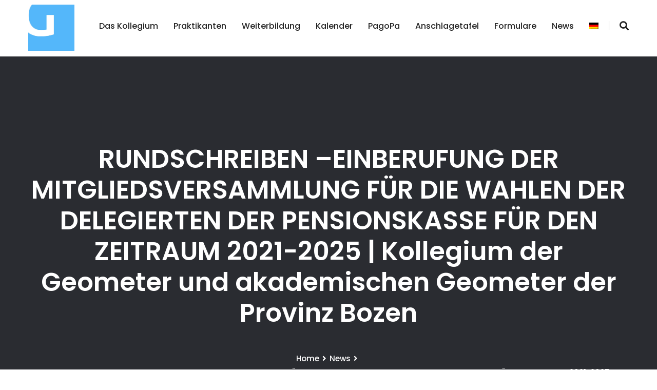

--- FILE ---
content_type: text/html; charset=UTF-8
request_url: https://www.geom.bz.it/2021/02/22/rundschreiben-einberufung-der-mitgliedsversammlung-fuer-die-wahlen-der-delegierten-der-pensionskasse-fuer-den-zeitraum-2021-2025/
body_size: 13589
content:
<!DOCTYPE html>
<html lang="de-DE" prefix="og: http://ogp.me/ns#">
<head>
<meta charset="UTF-8">
	<link rel="shortcut icon" href="https://www.geom.bz.it/wp-content/uploads/logo-geometerkollegium-suedtirol_symbol-1.jpg" type="image/x-icon">
	<link rel="icon" href="https://www.geom.bz.it/wp-content/uploads/logo-geometerkollegium-suedtirol_symbol-1.jpg" type="image/x-icon">
<!-- Responsive -->
<meta http-equiv="X-UA-Compatible" content="IE=edge">
<meta name="viewport" content="width=device-width, initial-scale=1.0, maximum-scale=1.0">

<script>
		(function (w, d, s, l, i) {
		w[l] = w[l] || []; w[l].push({'gtm.start':new Date().getTime(), event: 'gtm.js'});
		var f = d.getElementsByTagName(s)[0],  j = d.createElement(s), dl = l !== 'dataLayer' ? '&l=' + l : '';
		j.async = true; j.src = 'https://www.googletagmanager.com/gtm.js?id=' + i + dl;
		f.parentNode.insertBefore(j, f);})(
		window,
		document,
		'script',
		'dataLayer',
		''
	);
</script>
<script type="text/javascript"
		id="Cookiebot"
		src="https://consent.cookiebot.com/uc.js"
		data-cbid="ef79c403-9295-4c13-8956-206d22b07b26"
								data-layer-name="dataLayer"
								></script>
<title>RUNDSCHREIBEN –EINBERUFUNG DER MITGLIEDSVERSAMMLUNG FÜR DIE WAHLEN DER DELEGIERTEN DER PENSIONSKASSE FÜR DEN ZEITRAUM 2021-2025 | Kollegium der Geometer und akademischen Geometer der Provinz Bozen</title>
<link rel="alternate" hreflang="de" href="https://www.geom.bz.it/2021/02/22/rundschreiben-einberufung-der-mitgliedsversammlung-fuer-die-wahlen-der-delegierten-der-pensionskasse-fuer-den-zeitraum-2021-2025/" />
<link rel="alternate" hreflang="it" href="https://www.geom.bz.it/it/2021/02/22/rundschreiben-einberufung-der-mitgliedsversammlung-fuer-die-wahlen-der-delegierten-der-pensionskasse-fuer-den-zeitraum-2021-2025/" />

<!-- This site is optimized with the Yoast SEO plugin v8.1.1 - https://yoast.com/wordpress/plugins/seo/ -->
<link rel="canonical" href="https://www.geom.bz.it/2021/02/22/rundschreiben-einberufung-der-mitgliedsversammlung-fuer-die-wahlen-der-delegierten-der-pensionskasse-fuer-den-zeitraum-2021-2025/" />
<meta property="og:locale" content="de_DE" />
<meta property="og:type" content="article" />
<meta property="og:title" content="RUNDSCHREIBEN –EINBERUFUNG DER MITGLIEDSVERSAMMLUNG FÜR DIE WAHLEN DER DELEGIERTEN DER PENSIONSKASSE FÜR DEN ZEITRAUM 2021-2025 | Kollegium der Geometer und akademischen Geometer der Provinz Bozen" />
<meta property="og:description" content="RUNDSCHREIBEN –EINBERUFUNG DER MITGLIEDSVERSAMMLUNG FÜR DIE WAHLEN DER DELEGIERTEN DER PENSIONSKASSE FÜR DEN ZEITRAUM 2021-2025" />
<meta property="og:url" content="https://www.geom.bz.it/2021/02/22/rundschreiben-einberufung-der-mitgliedsversammlung-fuer-die-wahlen-der-delegierten-der-pensionskasse-fuer-den-zeitraum-2021-2025/" />
<meta property="og:site_name" content="Kollegium der Geometer und akademischen Geometer der Provinz Bozen" />
<meta property="article:section" content="TOP-News" />
<meta property="article:published_time" content="2021-02-22T11:21:34+01:00" />
<meta name="twitter:card" content="summary_large_image" />
<meta name="twitter:description" content="RUNDSCHREIBEN –EINBERUFUNG DER MITGLIEDSVERSAMMLUNG FÜR DIE WAHLEN DER DELEGIERTEN DER PENSIONSKASSE FÜR DEN ZEITRAUM 2021-2025" />
<meta name="twitter:title" content="RUNDSCHREIBEN –EINBERUFUNG DER MITGLIEDSVERSAMMLUNG FÜR DIE WAHLEN DER DELEGIERTEN DER PENSIONSKASSE FÜR DEN ZEITRAUM 2021-2025 | Kollegium der Geometer und akademischen Geometer der Provinz Bozen" />
<!-- / Yoast SEO plugin. -->

<link rel='dns-prefetch' href='//maps.google.com' />
<link rel='dns-prefetch' href='//fonts.googleapis.com' />
<link rel='dns-prefetch' href='//s.w.org' />
<link rel="alternate" type="application/rss+xml" title="Kollegium der Geometer und akademischen Geometer der Provinz Bozen &raquo; Feed" href="https://www.geom.bz.it/feed/" />
<link rel="alternate" type="application/rss+xml" title="Kollegium der Geometer und akademischen Geometer der Provinz Bozen &raquo; Kommentar-Feed" href="https://www.geom.bz.it/comments/feed/" />
<link rel="alternate" type="text/calendar" title="Kollegium der Geometer und akademischen Geometer der Provinz Bozen &raquo; iCal Feed" href="https://www.geom.bz.it/events/?ical=1" />
		<script type="text/javascript">
			window._wpemojiSettings = {"baseUrl":"https:\/\/s.w.org\/images\/core\/emoji\/11\/72x72\/","ext":".png","svgUrl":"https:\/\/s.w.org\/images\/core\/emoji\/11\/svg\/","svgExt":".svg","source":{"concatemoji":"https:\/\/www.geom.bz.it\/wp-includes\/js\/wp-emoji-release.min.js?ver=4.9.13"}};
			!function(a,b,c){function d(a,b){var c=String.fromCharCode;l.clearRect(0,0,k.width,k.height),l.fillText(c.apply(this,a),0,0);var d=k.toDataURL();l.clearRect(0,0,k.width,k.height),l.fillText(c.apply(this,b),0,0);var e=k.toDataURL();return d===e}function e(a){var b;if(!l||!l.fillText)return!1;switch(l.textBaseline="top",l.font="600 32px Arial",a){case"flag":return!(b=d([55356,56826,55356,56819],[55356,56826,8203,55356,56819]))&&(b=d([55356,57332,56128,56423,56128,56418,56128,56421,56128,56430,56128,56423,56128,56447],[55356,57332,8203,56128,56423,8203,56128,56418,8203,56128,56421,8203,56128,56430,8203,56128,56423,8203,56128,56447]),!b);case"emoji":return b=d([55358,56760,9792,65039],[55358,56760,8203,9792,65039]),!b}return!1}function f(a){var c=b.createElement("script");c.src=a,c.defer=c.type="text/javascript",b.getElementsByTagName("head")[0].appendChild(c)}var g,h,i,j,k=b.createElement("canvas"),l=k.getContext&&k.getContext("2d");for(j=Array("flag","emoji"),c.supports={everything:!0,everythingExceptFlag:!0},i=0;i<j.length;i++)c.supports[j[i]]=e(j[i]),c.supports.everything=c.supports.everything&&c.supports[j[i]],"flag"!==j[i]&&(c.supports.everythingExceptFlag=c.supports.everythingExceptFlag&&c.supports[j[i]]);c.supports.everythingExceptFlag=c.supports.everythingExceptFlag&&!c.supports.flag,c.DOMReady=!1,c.readyCallback=function(){c.DOMReady=!0},c.supports.everything||(h=function(){c.readyCallback()},b.addEventListener?(b.addEventListener("DOMContentLoaded",h,!1),a.addEventListener("load",h,!1)):(a.attachEvent("onload",h),b.attachEvent("onreadystatechange",function(){"complete"===b.readyState&&c.readyCallback()})),g=c.source||{},g.concatemoji?f(g.concatemoji):g.wpemoji&&g.twemoji&&(f(g.twemoji),f(g.wpemoji)))}(window,document,window._wpemojiSettings);
		</script>
		<style type="text/css">
img.wp-smiley,
img.emoji {
	display: inline !important;
	border: none !important;
	box-shadow: none !important;
	height: 1em !important;
	width: 1em !important;
	margin: 0 .07em !important;
	vertical-align: -0.1em !important;
	background: none !important;
	padding: 0 !important;
}
</style>
<link rel='stylesheet' id='tribe-common-skeleton-style-css'  href='https://www.geom.bz.it/wp-content/plugins/the-events-calendar/common/src/resources/css/common-skeleton.min.css?ver=4.10.2' type='text/css' media='all' />
<link rel='stylesheet' id='tribe-tooltip-css'  href='https://www.geom.bz.it/wp-content/plugins/the-events-calendar/common/src/resources/css/tooltip.min.css?ver=4.10.2' type='text/css' media='all' />
<link rel='stylesheet' id='better-file-download-css'  href='https://www.geom.bz.it/wp-content/plugins/better-file-download/public/css/better-file-download-public.css?ver=1.0.0' type='text/css' media='all' />
<link rel='stylesheet' id='contact-form-7-css'  href='https://www.geom.bz.it/wp-content/plugins/contact-form-7/includes/css/styles.css?ver=5.0.3' type='text/css' media='all' />
<link rel='stylesheet' id='rs-plugin-settings-css'  href='https://www.geom.bz.it/wp-content/plugins/revslider/public/assets/css/settings.css?ver=5.4.7' type='text/css' media='all' />
<style id='rs-plugin-settings-inline-css' type='text/css'>
#rs-demo-id {}
</style>
<link rel='stylesheet' id='wpml-legacy-dropdown-0-css'  href='//www.geom.bz.it/wp-content/plugins/sitepress-multilingual-cms/templates/language-switchers/legacy-dropdown/style.css?ver=1' type='text/css' media='all' />
<style id='wpml-legacy-dropdown-0-inline-css' type='text/css'>
.wpml-ls-statics-shortcode_actions, .wpml-ls-statics-shortcode_actions .wpml-ls-sub-menu, .wpml-ls-statics-shortcode_actions a {border-color:#d2d2d2;}.wpml-ls-statics-shortcode_actions a {color:#444444;background-color:#ffffff;}.wpml-ls-statics-shortcode_actions a:hover,.wpml-ls-statics-shortcode_actions a:focus {color:#000000;background-color:#eeeeee;}.wpml-ls-statics-shortcode_actions .wpml-ls-current-language>a {color:#444444;background-color:#ffffff;}.wpml-ls-statics-shortcode_actions .wpml-ls-current-language:hover>a, .wpml-ls-statics-shortcode_actions .wpml-ls-current-language>a:focus {color:#000000;background-color:#eeeeee;}
</style>
<link rel='stylesheet' id='wpml-menu-item-0-css'  href='//www.geom.bz.it/wp-content/plugins/sitepress-multilingual-cms/templates/language-switchers/menu-item/style.css?ver=1' type='text/css' media='all' />
<style id='wpml-menu-item-0-inline-css' type='text/css'>
.wpml-ls-slot-108, .wpml-ls-slot-108 a, .wpml-ls-slot-108 a:visited{color:#aaaaaa;}.wpml-ls-slot-108:hover, .wpml-ls-slot-108:hover a, .wpml-ls-slot-108 a:hover{color:#aaaaaa;}.wpml-ls-slot-108.wpml-ls-current-language, .wpml-ls-slot-108.wpml-ls-current-language a, .wpml-ls-slot-108.wpml-ls-current-language a:visited{color:#aaaaaa;}.wpml-ls-slot-108.wpml-ls-current-language:hover, .wpml-ls-slot-108.wpml-ls-current-language:hover a, .wpml-ls-slot-108.wpml-ls-current-language a:hover{color:#aaaaaa;}.wpml-ls-slot-108.wpml-ls-current-language .wpml-ls-slot-108, .wpml-ls-slot-108.wpml-ls-current-language .wpml-ls-slot-108 a, .wpml-ls-slot-108.wpml-ls-current-language .wpml-ls-slot-108 a:visited{color:#aaaaaa;}.wpml-ls-slot-108.wpml-ls-current-language .wpml-ls-slot-108:hover, .wpml-ls-slot-108.wpml-ls-current-language .wpml-ls-slot-108:hover a, .wpml-ls-slot-108.wpml-ls-current-language .wpml-ls-slot-108 a:hover {color:#aaaaaa;}
</style>
<link rel='stylesheet' id='bootstrap-css'  href='https://www.geom.bz.it/wp-content/themes/rabinos/css/bootstrap.css?ver=4.9.13' type='text/css' media='all' />
<link rel='stylesheet' id='fontawesome-css'  href='https://www.geom.bz.it/wp-content/themes/rabinos/css/font-awesome.css?ver=4.9.13' type='text/css' media='all' />
<link rel='stylesheet' id='flaticon-css'  href='https://www.geom.bz.it/wp-content/themes/rabinos/css/flaticon.css?ver=4.9.13' type='text/css' media='all' />
<link rel='stylesheet' id='animate-css'  href='https://www.geom.bz.it/wp-content/themes/rabinos/css/animate.css?ver=4.9.13' type='text/css' media='all' />
<link rel='stylesheet' id='owl-theme-css'  href='https://www.geom.bz.it/wp-content/themes/rabinos/css/owl.css?ver=4.9.13' type='text/css' media='all' />
<link rel='stylesheet' id='hover-css'  href='https://www.geom.bz.it/wp-content/themes/rabinos/css/hover.css?ver=4.9.13' type='text/css' media='all' />
<link rel='stylesheet' id='gui-css'  href='https://www.geom.bz.it/wp-content/themes/rabinos/css/gui.css?ver=4.9.13' type='text/css' media='all' />
<link rel='stylesheet' id='text-rotate-css'  href='https://www.geom.bz.it/wp-content/themes/rabinos/css/text-rotate.css?ver=4.9.13' type='text/css' media='all' />
<link rel='stylesheet' id='fancybox-css'  href='https://www.geom.bz.it/wp-content/themes/rabinos/css/jquery.fancybox.min.css?ver=4.9.13' type='text/css' media='all' />
<link rel='stylesheet' id='rabinos-main-style-css'  href='https://www.geom.bz.it/wp-content/themes/rabinos/style.css?ver=4.9.13' type='text/css' media='all' />
<link rel='stylesheet' id='rabinos-custom-style-css'  href='https://www.geom.bz.it/wp-content/themes/rabinos/css/custom.css?ver=4.9.13' type='text/css' media='all' />
<link rel='stylesheet' id='rabinos-unit-style-css'  href='https://www.geom.bz.it/wp-content/themes/rabinos/css/tut.css?ver=4.9.13' type='text/css' media='all' />
<link rel='stylesheet' id='rabinos-responsive-css'  href='https://www.geom.bz.it/wp-content/themes/rabinos/css/responsive.css?ver=4.9.13' type='text/css' media='all' />
<link rel='stylesheet' id='rabinos-theme-slug-fonts-css'  href='https://fonts.googleapis.com/css?family=Lora%3A400%2C400i%2C700%2C700i%7CMontserrat%3A100%2C100i%2C200%2C200i%2C300%2C300i%2C400%2C400i%2C500%2C500i%2C600%2C600i%2C700%2C700i%2C800%2C800i%2C900%2C900i%7COpen+Sans%3A300%2C300i%2C400%2C400i%2C600%2C600i%2C700%2C700i%2C800%2C800i%7CPlayfair+Display%3A400%2C400i%2C700%2C700i%2C900%2C900i%7CPoppins%3A100%2C100i%2C200%2C200i%2C300%2C300i%2C400%2C400i%2C500%2C500i%2C600%2C600i%2C700%2C700i%2C800%2C800i%2C900%2C900i&#038;subset=latin%2Clatin-ext' type='text/css' media='all' />
<link rel='stylesheet' id='kc-general-css'  href='https://www.geom.bz.it/wp-content/plugins/kingcomposer/assets/frontend/css/kingcomposer.min.css?ver=2.8' type='text/css' media='all' />
<link rel='stylesheet' id='kc-animate-css'  href='https://www.geom.bz.it/wp-content/plugins/kingcomposer/assets/css/animate.css?ver=2.8' type='text/css' media='all' />
<link rel='stylesheet' id='kc-icon-1-css'  href='https://www.geom.bz.it/wp-content/themes/rabinos/css/flaticon.css?ver=2.8' type='text/css' media='all' />
<link rel='stylesheet' id='kc-icon-2-css'  href='https://www.geom.bz.it/wp-content/plugins/kingcomposer/assets/css/icons.css?ver=2.8' type='text/css' media='all' />
<script type='text/javascript' src='https://www.geom.bz.it/wp-includes/js/jquery/jquery.js?ver=1.12.4'></script>
<script type='text/javascript' src='https://www.geom.bz.it/wp-includes/js/jquery/jquery-migrate.min.js?ver=1.4.1'></script>
<script type='text/javascript'>
/* <![CDATA[ */
var bfd_js = {"ajaxurl":"https:\/\/www.geom.bz.it\/wp-admin\/admin-ajax.php"};
/* ]]> */
</script>
<script type='text/javascript' src='https://www.geom.bz.it/wp-content/plugins/better-file-download/public/js/better-file-download-public.js?ver=1.0.0'></script>
<script type='text/javascript' src='https://www.geom.bz.it/wp-content/plugins/revslider/public/assets/js/jquery.themepunch.tools.min.js?ver=5.4.7'></script>
<script type='text/javascript' src='https://www.geom.bz.it/wp-content/plugins/revslider/public/assets/js/jquery.themepunch.revolution.min.js?ver=5.4.7'></script>
<script type='text/javascript' src='//www.geom.bz.it/wp-content/plugins/sitepress-multilingual-cms/templates/language-switchers/legacy-dropdown/script.js?ver=1'></script>
<script type='text/javascript' src='https://maps.google.com/maps/api/js?key=AIzaSyBjirg3UoMD5oUiFuZt3P9sErZD-2Rxc68&#038;ver=4.9.13'></script>
<script type='text/javascript'>
/* <![CDATA[ */
var wpml_browser_redirect_params = {"pageLanguage":"de","languageUrls":{"de_DE":"https:\/\/www.geom.bz.it\/2021\/02\/22\/rundschreiben-einberufung-der-mitgliedsversammlung-fuer-die-wahlen-der-delegierten-der-pensionskasse-fuer-den-zeitraum-2021-2025\/","de":"https:\/\/www.geom.bz.it\/2021\/02\/22\/rundschreiben-einberufung-der-mitgliedsversammlung-fuer-die-wahlen-der-delegierten-der-pensionskasse-fuer-den-zeitraum-2021-2025\/","DE":"https:\/\/www.geom.bz.it\/2021\/02\/22\/rundschreiben-einberufung-der-mitgliedsversammlung-fuer-die-wahlen-der-delegierten-der-pensionskasse-fuer-den-zeitraum-2021-2025\/","it_IT":"https:\/\/www.geom.bz.it\/it\/2021\/02\/22\/rundschreiben-einberufung-der-mitgliedsversammlung-fuer-die-wahlen-der-delegierten-der-pensionskasse-fuer-den-zeitraum-2021-2025\/","it":"https:\/\/www.geom.bz.it\/it\/2021\/02\/22\/rundschreiben-einberufung-der-mitgliedsversammlung-fuer-die-wahlen-der-delegierten-der-pensionskasse-fuer-den-zeitraum-2021-2025\/","IT":"https:\/\/www.geom.bz.it\/it\/2021\/02\/22\/rundschreiben-einberufung-der-mitgliedsversammlung-fuer-die-wahlen-der-delegierten-der-pensionskasse-fuer-den-zeitraum-2021-2025\/"},"cookie":{"name":"_icl_visitor_lang_js","domain":"www.geom.bz.it","path":"\/","expiration":24}};
/* ]]> */
</script>
<script type='text/javascript' src='https://www.geom.bz.it/wp-content/plugins/sitepress-multilingual-cms/dist/js/browser-redirect/app.js?ver=4.0.7'></script>
<link rel='https://api.w.org/' href='https://www.geom.bz.it/wp-json/' />
<link rel="EditURI" type="application/rsd+xml" title="RSD" href="https://www.geom.bz.it/xmlrpc.php?rsd" />
<link rel="wlwmanifest" type="application/wlwmanifest+xml" href="https://www.geom.bz.it/wp-includes/wlwmanifest.xml" /> 
<meta name="generator" content="WordPress 4.9.13" />
<link rel='shortlink' href='https://www.geom.bz.it/?p=8543' />
<link rel="alternate" type="application/json+oembed" href="https://www.geom.bz.it/wp-json/oembed/1.0/embed?url=https%3A%2F%2Fwww.geom.bz.it%2F2021%2F02%2F22%2Frundschreiben-einberufung-der-mitgliedsversammlung-fuer-die-wahlen-der-delegierten-der-pensionskasse-fuer-den-zeitraum-2021-2025%2F" />
<link rel="alternate" type="text/xml+oembed" href="https://www.geom.bz.it/wp-json/oembed/1.0/embed?url=https%3A%2F%2Fwww.geom.bz.it%2F2021%2F02%2F22%2Frundschreiben-einberufung-der-mitgliedsversammlung-fuer-die-wahlen-der-delegierten-der-pensionskasse-fuer-den-zeitraum-2021-2025%2F&#038;format=xml" />
<meta name="generator" content="WPML ver:4.0.7 stt:3,27;" />
<!-- start Simple Custom CSS and JS -->
<script id="Cookiebot" src="https://consent.cookiebot.com/uc.js" data-cbid="ef79c403-9295-4c13-8956-206d22b07b26" type="text/javascript" async></script><!-- end Simple Custom CSS and JS -->
<!-- start Simple Custom CSS and JS -->
<script>
var gaProperty = 'UA-145676454-1';
var disableStr = 'ga-disable-' + gaProperty;
if (document.cookie.indexOf(disableStr + '=true') > -1) {
	window[disableStr] = true;
}
function gaOptout() {
	document.cookie = disableStr + '=true; expires=Thu, 31 Dec 2099 23:59:59 UTC; path=/';
	window[disableStr] = true;
	alert('Das Tracking durch Google Analytics wurde in Ihrem Browser für diese Website deaktiviert.');
}
</script>
<script>
(function(i,s,o,g,r,a,m){i['GoogleAnalyticsObject']=r;i[r]=i[r]||function(){
	(i[r].q=i[r].q||[]).push(arguments)},i[r].l=1*new Date();a=s.createElement(o),
	m=s.getElementsByTagName(o)[0];a.async=1;a.src=g;m.parentNode.insertBefore(a,m)
})(window,document,'script','//www.google-analytics.com/analytics.js','ga');
ga('create', 'UA-145676454-1', 'auto');
ga('set', 'anonymizeIp', true);
ga('send', 'pageview');

setTimeout("ga('send', 'event', 'Kein Bounce', '40 Sekunden')", 45000);

</script>
<!-- end Simple Custom CSS and JS -->
<script type="text/javascript">var kc_script_data={ajax_url:"https://www.geom.bz.it/wp-admin/admin-ajax.php"}</script><meta name="tec-api-version" content="v1"><meta name="tec-api-origin" content="https://www.geom.bz.it"><link rel="https://theeventscalendar.com/" href="https://www.geom.bz.it/wp-json/tribe/events/v1/" />		<style type="text/css">.recentcomments a{display:inline !important;padding:0 !important;margin:0 !important;}</style>
		<meta name="generator" content="Powered by Slider Revolution 5.4.7 - responsive, Mobile-Friendly Slider Plugin for WordPress with comfortable drag and drop interface." />
<script type="text/javascript">function setREVStartSize(e){
				document.addEventListener("DOMContentLoaded", function() {
					try{ e.c=jQuery(e.c);var i=jQuery(window).width(),t=9999,r=0,n=0,l=0,f=0,s=0,h=0;
						if(e.responsiveLevels&&(jQuery.each(e.responsiveLevels,function(e,f){f>i&&(t=r=f,l=e),i>f&&f>r&&(r=f,n=e)}),t>r&&(l=n)),f=e.gridheight[l]||e.gridheight[0]||e.gridheight,s=e.gridwidth[l]||e.gridwidth[0]||e.gridwidth,h=i/s,h=h>1?1:h,f=Math.round(h*f),"fullscreen"==e.sliderLayout){var u=(e.c.width(),jQuery(window).height());if(void 0!=e.fullScreenOffsetContainer){var c=e.fullScreenOffsetContainer.split(",");if (c) jQuery.each(c,function(e,i){u=jQuery(i).length>0?u-jQuery(i).outerHeight(!0):u}),e.fullScreenOffset.split("%").length>1&&void 0!=e.fullScreenOffset&&e.fullScreenOffset.length>0?u-=jQuery(window).height()*parseInt(e.fullScreenOffset,0)/100:void 0!=e.fullScreenOffset&&e.fullScreenOffset.length>0&&(u-=parseInt(e.fullScreenOffset,0))}f=u}else void 0!=e.minHeight&&f<e.minHeight&&(f=e.minHeight);e.c.closest(".rev_slider_wrapper").css({height:f})					
					}catch(d){console.log("Failure at Presize of Slider:"+d)}
				});
			};</script>
		<style type="text/css" id="wp-custom-css">
			.news-block-two.col-lg-3 {
    width: 50%!important;
  }

@media only screen and (max-width: 600px){
	
	.news-block-two.col-lg-3 {
    width: 100%!important;
  }
}


.linkstext a {
	color: #ffffff!important
}

.linkstext {
	height: 450px;
}

.linkstext h3 {
	margin-bottom: 20px;
	font-weight: 500;
}


.news-section.style-two {
    background-color: #01adefff;
}


.news-section {
  position: relative;
  padding: 0px 0px 0px 0px;
}



.news-block .inner-box .image .overlay-box .post-date {
  position: relative;
  font-size: 15px;
  font-weight: 600;
  color: #ffffff;
  margin-bottom: 10px;
  font-family: 'Poppins', sans-serif;
  display: none;
}


.bfd-download-meta:hover > p{
   color: #01ADEF !important;
}

.sidebar-widget {
    position: relative;
    display: none;
}

.kc_button{
   color: white !important;
	font-size: 20px;
	background-color: #01ADEF;
	padding:15px;
	padding-left:25px;
	padding-right:25px;
}

.main-slider h2{
	left:20px;
	
}




.list-style-eight li .icon-box {
    color: #01ADEF;
}

.btn-style-one:hover {
    color: #01ADEF;
    background: none;
}

.btn-style-one {
   
    color: #ffffff;
    font-size: 15px;
    background: #01ADEF;
    border-radius: 0px;
    border: 2px solid #01ADEF;
  
}

a {
    color: #01ADEF;  
}

a:hover {
    color: #2A2627;  
}

.thm-unit-test .posts-nav a:hover {
    color: #01ADEF;
}

.thm-unit-test .posts-nav a:hover span {
    background: #01ADEF;
}

.tribe-events-page-title {
    font-size: 30px;
    font-weight: 700;
    padding: 10px 0 50px 0;
}

.main-menu .navigation > li > a::after
{
	background-color: #01ADEF;
	}

.main-menu .navigation > li:hover > a, .main-menu .navigation > li.current > a, .main-menu .navigation > li.current-menu-item > a, .main-menu .navigation > li.current-menu-ancestor > a {
    color: #000;
    opacity: 1;
}
	
.h1, h1 {
    font-size: 36px;
	   color: #000;
	font-weight: 500;
	padding: 0 0 30px 0;
}


.office-section .info-column .title {
    color: #01adef;
    font-size: 15px;
}


.office-section .info-column h2 {
    color: #1e1e27;
    font-size: 28px;
}

.office-section .info-column .location {
    position: relative;
    color: #777777;
    font-size: 15px;
    font-weight: 600;
    margin-top: 12px;
    margin-bottom: 38px;
}

.scroll-to-top {
background: #01ADEF;
	border: 2px solid #01ADEF;
	border-radius: 0px;
	}
.news-block-five .inner-box .lower-content .upper-box .posted-date {
    color: #01ADEF;
}

.logo-outer{
	width:90px;
	margin-top:9px
	
}

.blog-single .inner-box .lower-content .upper-box .posted-date {
    color: #01ADEF;
}


.blog-single .inner-box .image img {
    display: none;
}

.page-title {
    background-color: #38373C;
}

.page-title .page-breadcrumb li a {
    color: #fff;
    font-weight: 500;
}



.sec-title h2 {
    color: #ffffff;
}

.news-block-two .inner-box:hover {
    border-color: #F2F2F2;
    background-color: #F2F2F2;
	  color: #000;
}

.news-block-two .inner-box:hover .post-date, .news-block-two .inner-box:hover h3 a, .news-block-two .inner-box:hover .read-more {
    color: #000;
}


.news-block-two .inner-box:hover .text {
    color: #000;
}

.blocksatz { hyphens: auto; 
        text-align: justify;
}

.services-block-three .inner-box .content .icon-box {
    color: #01adef;
}

.services-block-three .inner-box:hover {
    background-color: #01adef;
    box-shadow: 0px 0px 30px rgba(0,0,0,0.30);
}

.services-block-three .inner-box:hover .text {
    color: #fff;
}

.btn-style-two {
    position: relative;
    padding: 10px 40px;
    line-height: 29px;
    color: #ffffff;
    font-size: 16px;
    font-weight: 400;
    letter-spacing: 1px;
    background-color: #01ADEF;
    border: 2px solid #01ADEF;
    border-radius: 0px;
    font-family: 'Poppins', sans-serif;
}

.sec-title-two h2::before {

    background-color: #01ADEF;
}


.btn-style-two:hover {
    background: #F1F1F1;
	border: 2px solid #F1F1F1;
    color: #01ADEF;
}

.header-style-five .logo-outer, .header-style-fourteen .logo-outer {
    padding: 0px 0px;
}
	
	.footer-widget {
   color: #ffffff !important;
	
}

.main-footer .list li a, .main-footer .menu li a {
    position: relative;
    color: #ffffff !important;
}

.footer-widget a:hover, .list li a:hover, .main-footer .menu li a:hover {
    color: #01ADEF !important;
}

.main-footer .list li, .main-footer .menu li {
    position: relative;
    margin-bottom: 0px;
	 color: #ffffff !important;
}

.main-footer .upper-box {
    background-color: #01ADEF;
padding: 30px 40px 30px 30px;
}

.info-list li:last-child .icon {
    top: 0px;
}

.upper-box a {
	color: #fff;
	}

.main-footer {
    position: relative;
    background-color: #38373C;
	 color: #ffffff !important;
}


::after, ::before {

    -webkit-box-sizing: border-box;
    -moz-box-sizing: border-box;
    box-sizing: border-box;

}

.services-section-four .inner-container {
    position: relative;
    margin-top: -80px;
    z-index: 10;
    margin-left: -20px;
    margin-right: -20px;
    padding: 30px 60px 30px;
    background-color: #F1F1F1;
}

.services-block-two .inner-box .icon-box {
 
    font-size: 46px;
    color: #01ADEF !important;
	
}

.copyright a {
    color: #767676 !important;

 
}


.header-style-one.fixed-header .header-upper .logo-outer, .header-style-four.fixed-header .header-upper .logo-outer, .header-style-five.fixed-header .header-upper .logo-outer, .header-style-six.fixed-header .header-upper .logo-outer, .header-style-seven.fixed-header .header-upper .logo-outer, .header-style-ten.fixed-header .header-upper .logo-outer, .header-style-twelve.fixed-header .header-upper .logo-outer, .header-style-thirteen.fixed-header .header-upper .logo-outer, .header-style-fourteen.fixed-header .header-upper .logo-outer, .header-style-sixteen.fixed-header .header-upper .logo-outer {

    padding: 0px 0px 0px;

}

#tribe-events-pg-template{
	margin-top:150px;
	
}

.page-title{
	margin-top:110px;	
}
	

@media only screen and (max-width: 768px){ 
		.main-menu .navbar-header .navbar-toggle{
		border: 0px solid #08ae8d;
		float: none;
		margin: 0px 0px 0px 0px;
		border-radius: 0px;
		background: #01ADEF;
	
	}
	.main-menu .navigation > li > a::after {
    position: absolute;
    content: '';
    left: 0px;
    bottom: 10px;
    width: 23px;
    height: 1px;
    opacity: 0;
    background-color:#01ADEF;

}

	.logo{
	width:80px;
	margin-top:7px;
	margin-left:45%;
	
}
	
#tribe-events-pg-template{
	margin-top:10px;	
}
.page-title{
	margin-top:20px;	
}	

		
	}
	
	


@media only screen and (max-width: 767px){

	.main-menu .navbar-collapse > .navigation > li > a, .main-menu .navbar-collapse > .navigation > li > ul > li > a, .main-menu .navbar-collapse > .navigation > li > ul > li > ul > li > a, .main-menu .navigation > li.has-mega-menu .mega-menu ul > li > a {
    padding: 10px 10px !important;
    line-height: 22px;
    color: 
#ffffff;
background:
    #01ADEF;
    text-align: left;
    min-height: 0px;
}

	
	
	.main-menu .navbar-collapse > .navigation > li > a:hover, .main-menu .navbar-collapse > .navigation > li > a:active, .main-menu .navbar-collapse > .navigation > li > a:focus, .main-menu .navigation > li.has-mega-menu .mega-menu ul > li > a:hover {
    background: #01ADEF;
}
	.main-menu .navbar-collapse > .navigation > li:hover > a, .main-menu .navbar-collapse > .navigation > li > ul > li:hover > a, .main-menu .navbar-collapse > .navigation > li > ul > li > ul > li:hover > a, .main-menu .navbar-collapse > .navigation > li.current > a, .main-menu .navbar-collapse > .navigation > li.current-menu-item > a, .main-menu .navigation > li.has-mega-menu .mega-menu ul > li:hover > a, .main-menu .navigation > li.has-mega-menu .mega-menu ul > li.current > a, .main-menu .navigation > li.has-mega-menu .mega-menu ul > li.current-menu-item > a {
    background: #01ADEF;
	}
	#menu-item-4673 > a:nth-child(1){
		background-color:#01ADEF;
	}
	#menu-item-4674 > a:nth-child(1){
		background-color:#01ADEF;
	}
	#menu-item-4675 > a:nth-child(1){
		background-color:#01ADEF;
	}
	#menu-item-4676 > a:nth-child(1){
		background-color:#01ADEF;
	}
	#menu-item-4677 > a:nth-child(1){
		background-color:#01ADEF;
	}
	#menu-item-4670 > a:nth-child(1){
		background-color:#01ADEF;
	}
	#menu-item-4671 > a:nth-child(1){
		background-color:#01ADEF;
	}
}

@media only screen and (max-width: 400px){
	.logo{
	width:60px;
	margin-top:7px;
	margin-left:40%;	
	}

.main-slider h2{
    font-size: 15px;
    padding-bottom: 10px;

}
	
	
	.tp-forcenotvisible, .tp-hide-revslider, .tp-caption.tp-hidden-caption, .tp-parallax-wrap.tp-hidden-caption {
    visibility: visible !important;
    display: block;
}
	
	
}




@media only screen and (max-width: 500px){

	
#tribe-events-pg-template{
	margin-top:0px;	
}
	
	.page-title{
	margin-top:0px;	
}	
	
}		</style>
	</head>

<body class="post-template-default single single-post postid-8543 single-format-standard kc-css-system tribe-no-js">

<div class="page-wrapper">
 	
        
    
<!-- Main Header / Header Style One-->
<header class="main-header header-style-fourteen">
	<!--Header-Upper-->
	<div class="header-upper">
		<div class="auto-container clearfix">
			<div class="pull-left logo-outer">
				<div class="logo">
                	                    <a href="https://www.geom.bz.it/"><img src="https://www.geom.bz.it/wp-content/uploads/logo-geometerkollegium-suedtirol_symbol-1.jpg" alt="Rabinos" title="Rabinos"></a>
                                    </div>
			</div>
			
			<div class="pull-right upper-right clearfix">
				<div class="nav-outer clearfix">
					<!-- Main Menu -->
					<nav class="main-menu">
						<div class="navbar-header">
							<!-- Toggle Button -->    	
							<button type="button" class="navbar-toggle" data-toggle="collapse" data-target=".navbar-collapse">
								<span class="icon-bar"></span>
								<span class="icon-bar"></span>
								<span class="icon-bar"></span>
							</button>
						</div>
						
						<div class="navbar-collapse collapse clearfix">
							<ul class="navigation clearfix">
								<li id="menu-item-4668" class="menu-item menu-item-type-post_type menu-item-object-page menu-item-home menu-item-has-children menu-item-4668 dropdown"><a title="Das Kollegium" href="https://www.geom.bz.it/" data-toggle="dropdown1" class="hvr-underline-from-left1" aria-expanded="false" data-scroll data-options="easing: easeOutQuart">Das Kollegium</a>
<ul role="menu" class="submenu">
	<li id="menu-item-4994" class="menu-item menu-item-type-post_type menu-item-object-page menu-item-4994"><a title="Der Rat" href="https://www.geom.bz.it/der-rat/">Der Rat</a></li>
	<li id="menu-item-5255" class="menu-item menu-item-type-custom menu-item-object-custom menu-item-5255"><a title="Mitglieder" href="https://isiformazione.it/DataWeb/Ricerca.aspx?CCli=jPOJMKr8hVM%3d">Mitglieder</a></li>
	<li id="menu-item-9793" class="menu-item menu-item-type-custom menu-item-object-custom menu-item-9793"><a title="Amministrazione Trasparente" href="http://www.gazzettaamministrativa.it/opencms/opencms/_gazzetta_amministrativa/amministrazione_trasparente/_trentino_alto_adige/_collegio_dei_geometri_e_dei_geometri_laureati_di_bolzano">Amministrazione Trasparente</a></li>
	<li id="menu-item-4992" class="menu-item menu-item-type-post_type menu-item-object-page menu-item-4992"><a title="Berufsordnung" href="https://www.geom.bz.it/berufsordnung/">Berufsordnung</a></li>
</ul>
</li>
<li id="menu-item-4998" class="menu-item menu-item-type-post_type menu-item-object-page menu-item-has-children menu-item-4998 dropdown"><a title="Praktikanten" href="https://www.geom.bz.it/ausbildung/" data-toggle="dropdown1" class="hvr-underline-from-left1" aria-expanded="false" data-scroll data-options="easing: easeOutQuart">Praktikanten</a>
<ul role="menu" class="submenu">
	<li id="menu-item-8488" class="menu-item menu-item-type-custom menu-item-object-custom menu-item-8488"><a title="Staatsprüfung" href="https://www.geom.bz.it/ausbildung/#liste">Staatsprüfung</a></li>
	<li id="menu-item-5173" class="menu-item menu-item-type-custom menu-item-object-custom menu-item-5173"><a title="Downloads Unterlagen" href="https://www.geom.bz.it/ausbildung/#staatspruefung">Downloads Unterlagen</a></li>
	<li id="menu-item-5174" class="menu-item menu-item-type-custom menu-item-object-custom menu-item-5174"><a title="Vergangene Themen" href="https://www.geom.bz.it/ausbildung/#themen">Vergangene Themen</a></li>
</ul>
</li>
<li id="menu-item-5131" class="menu-item menu-item-type-post_type menu-item-object-page menu-item-has-children menu-item-5131 dropdown"><a title="Weiterbildung" href="https://www.geom.bz.it/weiterbildung/" data-toggle="dropdown1" class="hvr-underline-from-left1" aria-expanded="false" data-scroll data-options="easing: easeOutQuart">Weiterbildung</a>
<ul role="menu" class="submenu">
	<li id="menu-item-5176" class="menu-item menu-item-type-custom menu-item-object-custom menu-item-5176"><a title="Events" href="https://www.geom.bz.it/weiterbildung/#kurse">Events</a></li>
</ul>
</li>
<li id="menu-item-4675" class="menu-item menu-item-type-custom menu-item-object-custom menu-item-4675"><a title="Kalender" href="https://www.geom.bz.it/events/" class="hvr-underline-from-left1" data-scroll data-options="easing: easeOutQuart">Kalender</a></li>
<li id="menu-item-7493" class="menu-item menu-item-type-custom menu-item-object-custom menu-item-7493"><a title="PagoPa" href="https://geometri.bolzano.plugandpay.it" class="hvr-underline-from-left1" data-scroll data-options="easing: easeOutQuart">PagoPa</a></li>
<li id="menu-item-5001" class="menu-item menu-item-type-post_type menu-item-object-page menu-item-has-children menu-item-5001 dropdown"><a title="Anschlagetafel" href="https://www.geom.bz.it/anschlagetafel/" data-toggle="dropdown1" class="hvr-underline-from-left1" aria-expanded="false" data-scroll data-options="easing: easeOutQuart">Anschlagetafel</a>
<ul role="menu" class="submenu">
	<li id="menu-item-5182" class="menu-item menu-item-type-custom menu-item-object-custom menu-item-5182"><a title="Anfragen" href="https://www.geom.bz.it/anschlagetafel/#anfragen">Anfragen</a></li>
	<li id="menu-item-5183" class="menu-item menu-item-type-custom menu-item-object-custom menu-item-5183"><a title="Jobangebote" href="https://www.geom.bz.it/anschlagetafel/#angebote">Jobangebote</a></li>
	<li id="menu-item-5181" class="menu-item menu-item-type-custom menu-item-object-custom menu-item-5181"><a title="Bewerbungen" href="https://www.geom.bz.it/anschlagetafel/#bewerbungen">Bewerbungen</a></li>
</ul>
</li>
<li id="menu-item-5002" class="menu-item menu-item-type-post_type menu-item-object-page menu-item-5002"><a title="Formulare" href="https://www.geom.bz.it/download-formulare/" class="hvr-underline-from-left1" data-scroll data-options="easing: easeOutQuart">Formulare</a></li>
<li id="menu-item-5775" class="menu-item menu-item-type-taxonomy menu-item-object-category current-post-ancestor current-menu-parent current-post-parent menu-item-5775"><a title="News" href="https://www.geom.bz.it/category/news/" class="hvr-underline-from-left1" data-scroll data-options="easing: easeOutQuart">News</a></li>
<li id="menu-item-wpml-ls-108-de" class="menu-item-language menu-item-language-current menu-item wpml-ls-slot-108 wpml-ls-item wpml-ls-item-de wpml-ls-current-language wpml-ls-menu-item wpml-ls-first-item menu-item-type-wpml_ls_menu_item menu-item-object-wpml_ls_menu_item menu-item-has-children menu-item-wpml-ls-108-de dropdown"><a title="&lt;img class=&quot;wpml-ls-flag&quot; src=&quot;https://www.geom.bz.it/wp-content/plugins/sitepress-multilingual-cms/res/flags/de.png&quot; alt=&quot;de&quot; title=&quot;Deutsch&quot;&gt;" href="https://www.geom.bz.it/2021/02/22/rundschreiben-einberufung-der-mitgliedsversammlung-fuer-die-wahlen-der-delegierten-der-pensionskasse-fuer-den-zeitraum-2021-2025/" data-toggle="dropdown1" class="hvr-underline-from-left1" aria-expanded="false" data-scroll data-options="easing: easeOutQuart"><img class="wpml-ls-flag" src="https://www.geom.bz.it/wp-content/plugins/sitepress-multilingual-cms/res/flags/de.png" alt="de" title="Deutsch"></a>
<ul role="menu" class="submenu">
	<li id="menu-item-wpml-ls-108-it" class="menu-item-language menu-item wpml-ls-slot-108 wpml-ls-item wpml-ls-item-it wpml-ls-menu-item wpml-ls-last-item menu-item-type-wpml_ls_menu_item menu-item-object-wpml_ls_menu_item menu-item-wpml-ls-108-it"><a title="&lt;img class=&quot;wpml-ls-flag&quot; src=&quot;https://www.geom.bz.it/wp-content/plugins/sitepress-multilingual-cms/res/flags/it.png&quot; alt=&quot;it&quot; title=&quot;Italiano&quot;&gt;" href="https://www.geom.bz.it/it/2021/02/22/rundschreiben-einberufung-der-mitgliedsversammlung-fuer-die-wahlen-der-delegierten-der-pensionskasse-fuer-den-zeitraum-2021-2025/"><img class="wpml-ls-flag" src="https://www.geom.bz.it/wp-content/plugins/sitepress-multilingual-cms/res/flags/it.png" alt="it" title="Italiano"></a></li>
</ul>
</li>
							</ul>
						</div>
					</nav>
					
					<!-- Main Menu End-->
					<div class="outer-box">
						<!--Search Box-->
						<div class="search-box-outer">
							<div class="dropdown">
								<button class="search-box-btn dropdown-toggle" type="button" id="dropdownMenu3" data-toggle="dropdown" aria-haspopup="true" aria-expanded="false"><span class="fa fa-search"></span></button>
								<ul class="dropdown-menu pull-right search-panel" aria-labelledby="dropdownMenu3">
									<li class="panel-outer">
										<div class="form-container">
											<form action="https://www.geom.bz.it/" method="get">
    <div class="form-group">
        <input type="search" name="s" placeholder="Suche">
        <button type="submit" class="search-btn"><span class="fa fa-search"></span></button>
    </div>
</form>
										</div>
									</li>
								</ul>
							</div>
						</div>
					</div>
				</div>
			</div>
		</div>
	</div>
	<!--End Header Upper-->
</header>
<!--End Main Header -->
    <!--Page Title-->
<section class="page-title" >
    <div class="auto-container">
        <h1>RUNDSCHREIBEN –EINBERUFUNG DER MITGLIEDSVERSAMMLUNG FÜR DIE WAHLEN DER DELEGIERTEN DER PENSIONSKASSE FÜR DEN ZEITRAUM 2021-2025 | Kollegium der Geometer und akademischen Geometer der Provinz Bozen</h1>
        <ul class="page-breadcrumb"><li><a href="https://www.geom.bz.it/">Home</a></li><li><a href="https://www.geom.bz.it/category/news/">News</a></li><li>RUNDSCHREIBEN –EINBERUFUNG DER MITGLIEDSVERSAMMLUNG FÜR DIE WAHLEN DER DELEGIERTEN DER PENSIONSKASSE FÜR DEN ZEITRAUM 2021-2025</li></ul>    </div>
</section>
<!--End Page Title-->

<!--Sidebar Page Container-->
<div class="sidebar-page-container">
    <div class="auto-container">
        <div class="row clearfix">
            
            <!-- sidebar area -->
			            
            <!--Content Side-->	
            <div class="content-side col-lg-9 col-md-8 col-sm-12 col-xs-12">
                <!--Default Section-->
                <section class="blog-single padding-right">
                    <div class="thm-unit-test">
					                    <div class="inner-box">
                                                <div class="lower-content">
                            <div class="upper-box clearfix">
                                <div class="posted-date pull-left">22. Februar 2021</div>
                                <ul class="post-meta pull-right">
                                                                        <li>By: collegio</li>
                                    <li>News, Novità, Novità, TOP-News</li>
                                </ul>
                            </div>
                            <div class="lower-box">
                                <div class="text">
                                	<p><a href="https://www.geom.bz.it/wp-content/uploads/RUNDSCHREIBEN-–EINBERUFUNG-DER-MITGLIEDSVERSAMMLUNG-FÜR-DIE-WAHLEN-DER-DELEGIERTEN-DER-PENSIONSKASSE-FÜR-DEN-ZEITRAUM-2021-2025.pdf">RUNDSCHREIBEN –EINBERUFUNG DER MITGLIEDSVERSAMMLUNG FÜR DIE WAHLEN DER DELEGIERTEN DER PENSIONSKASSE FÜR DEN ZEITRAUM 2021-2025</a></p>
                                    <div class="tags"></div>
                                    <div class="clearfix"></div>
                                                                    </div>
                            </div>
                        </div>
                    </div>
                    
                    <!--Start add comment box-->
					<div itemscope itemtype="https://schema.org/Comment" id="comments" class="post-comments comment-area clearfix">
	 
     
     <!-- Comment Form -->
    <div class="comment-form">
        <!-- Heading -->
        	
    </div>    
</div><!-- #comments -->
                    <!--End add comment box-->
                    
                    <!--Posts Nav-->
                    <div class="posts-nav">
                        <div class="clearfix">
                            <div class="pull-left">
                                <a href="https://www.geom.bz.it/2021/02/20/556897-dringlichkeitsmassnahme-ordinanza-nr9_20-02-2021/" rel="prev"><div class="prev-post"><span class="fa fa-long-arrow-left"></span> &nbsp;&nbsp;&nbsp; Vorheriger Beitrag</div></a>                            </div>
                            <div class="pull-right">
                                <a href="https://www.geom.bz.it/2021/02/24/convocazione-assemblea-iscritti/" rel="next"><div class="next-post">Nächster Beitrag &nbsp;&nbsp;&nbsp; <span class="fa fa-long-arrow-right"></span> </div></a>                            </div>                                
                        </div>
                    </div>
                    
                                        </div>
                </section>
            </div>
            <!--Content Side-->
            
            <!-- sidebar area -->
									<div class="sidebar-side col-lg-3 col-md-4 col-sm-12 col-xs-12">
				<aside class="sidebar">
							<div id="recent-posts-2" class="widget sidebar-widget widget_recent_entries">		<div class="sidebar-title"><h2>Recent Posts</h2></div>		<ul>
											<li>
					<a href="https://www.geom.bz.it/2025/12/15/statistische-erhebungen-der-bautaetigkeit-jahr-2026-indagini-statistiche-dellattivita-edilizia-anno-2026/">Statistische Erhebungen der Bautätigkeit &#8211; Jahr 2026 &#8211; Indagini statistiche dell’attività edilizia &#8211; Anno 2026</a>
									</li>
											<li>
					<a href="https://www.geom.bz.it/2025/11/24/rundschreiben-astat-einstellung-der-monatlichen-statistischen-erhebung-der-sanierungsbauten/">Rundschreiben ASTAT- Einstellung der monatlichen statistischen Erhebung der Sanierungsbauten</a>
									</li>
											<li>
					<a href="https://www.geom.bz.it/2025/11/07/28-11-2025-einladung-invito-frauen-in-der-bauwirtschaft-le-donne-nel-settore-edile/">28.11.2025 &#8211; EINLADUNG &#8211; INVITO &#8211; Frauen in der Bauwirtschaft &#8211; Le donne nel settore edile</a>
									</li>
											<li>
					<a href="https://www.geom.bz.it/2025/11/03/save-the-date-donne-nel-settore-edile/">SAVE THE DATE  &#8211; DONNE NEL SETTORE EDILE</a>
									</li>
											<li>
					<a href="https://www.geom.bz.it/2025/10/30/links/">Nützliche Links</a>
									</li>
					</ul>
		</div><div id="recent-comments-2" class="widget sidebar-widget widget_recent_comments"><div class="sidebar-title"><h2>Recent Comments</h2></div><ul id="recentcomments"></ul></div><div id="archives-2" class="widget sidebar-widget widget_archive"><div class="sidebar-title"><h2>Archives</h2></div>		<ul>
			<li><a href='https://www.geom.bz.it/2025/12/'>Dezember 2025</a></li>
	<li><a href='https://www.geom.bz.it/2025/11/'>November 2025</a></li>
	<li><a href='https://www.geom.bz.it/2025/10/'>Oktober 2025</a></li>
	<li><a href='https://www.geom.bz.it/2025/08/'>August 2025</a></li>
	<li><a href='https://www.geom.bz.it/2025/07/'>Juli 2025</a></li>
	<li><a href='https://www.geom.bz.it/2025/04/'>April 2025</a></li>
	<li><a href='https://www.geom.bz.it/2025/03/'>März 2025</a></li>
	<li><a href='https://www.geom.bz.it/2025/02/'>Februar 2025</a></li>
	<li><a href='https://www.geom.bz.it/2024/12/'>Dezember 2024</a></li>
	<li><a href='https://www.geom.bz.it/2024/10/'>Oktober 2024</a></li>
	<li><a href='https://www.geom.bz.it/2024/09/'>September 2024</a></li>
	<li><a href='https://www.geom.bz.it/2024/08/'>August 2024</a></li>
	<li><a href='https://www.geom.bz.it/2024/06/'>Juni 2024</a></li>
	<li><a href='https://www.geom.bz.it/2024/05/'>Mai 2024</a></li>
	<li><a href='https://www.geom.bz.it/2024/04/'>April 2024</a></li>
	<li><a href='https://www.geom.bz.it/2024/03/'>März 2024</a></li>
	<li><a href='https://www.geom.bz.it/2024/02/'>Februar 2024</a></li>
	<li><a href='https://www.geom.bz.it/2024/01/'>Januar 2024</a></li>
	<li><a href='https://www.geom.bz.it/2023/12/'>Dezember 2023</a></li>
	<li><a href='https://www.geom.bz.it/2023/11/'>November 2023</a></li>
	<li><a href='https://www.geom.bz.it/2023/10/'>Oktober 2023</a></li>
	<li><a href='https://www.geom.bz.it/2023/09/'>September 2023</a></li>
	<li><a href='https://www.geom.bz.it/2023/08/'>August 2023</a></li>
	<li><a href='https://www.geom.bz.it/2023/07/'>Juli 2023</a></li>
	<li><a href='https://www.geom.bz.it/2023/06/'>Juni 2023</a></li>
	<li><a href='https://www.geom.bz.it/2023/05/'>Mai 2023</a></li>
	<li><a href='https://www.geom.bz.it/2023/04/'>April 2023</a></li>
	<li><a href='https://www.geom.bz.it/2023/03/'>März 2023</a></li>
	<li><a href='https://www.geom.bz.it/2023/02/'>Februar 2023</a></li>
	<li><a href='https://www.geom.bz.it/2023/01/'>Januar 2023</a></li>
	<li><a href='https://www.geom.bz.it/2022/12/'>Dezember 2022</a></li>
	<li><a href='https://www.geom.bz.it/2022/11/'>November 2022</a></li>
	<li><a href='https://www.geom.bz.it/2022/10/'>Oktober 2022</a></li>
	<li><a href='https://www.geom.bz.it/2022/09/'>September 2022</a></li>
	<li><a href='https://www.geom.bz.it/2022/08/'>August 2022</a></li>
	<li><a href='https://www.geom.bz.it/2022/07/'>Juli 2022</a></li>
	<li><a href='https://www.geom.bz.it/2022/06/'>Juni 2022</a></li>
	<li><a href='https://www.geom.bz.it/2022/05/'>Mai 2022</a></li>
	<li><a href='https://www.geom.bz.it/2022/04/'>April 2022</a></li>
	<li><a href='https://www.geom.bz.it/2022/03/'>März 2022</a></li>
	<li><a href='https://www.geom.bz.it/2022/02/'>Februar 2022</a></li>
	<li><a href='https://www.geom.bz.it/2022/01/'>Januar 2022</a></li>
	<li><a href='https://www.geom.bz.it/2021/11/'>November 2021</a></li>
	<li><a href='https://www.geom.bz.it/2021/10/'>Oktober 2021</a></li>
	<li><a href='https://www.geom.bz.it/2021/09/'>September 2021</a></li>
	<li><a href='https://www.geom.bz.it/2021/07/'>Juli 2021</a></li>
	<li><a href='https://www.geom.bz.it/2021/06/'>Juni 2021</a></li>
	<li><a href='https://www.geom.bz.it/2021/05/'>Mai 2021</a></li>
	<li><a href='https://www.geom.bz.it/2021/04/'>April 2021</a></li>
	<li><a href='https://www.geom.bz.it/2021/03/'>März 2021</a></li>
	<li><a href='https://www.geom.bz.it/2021/02/'>Februar 2021</a></li>
	<li><a href='https://www.geom.bz.it/2021/01/'>Januar 2021</a></li>
	<li><a href='https://www.geom.bz.it/2020/12/'>Dezember 2020</a></li>
	<li><a href='https://www.geom.bz.it/2020/11/'>November 2020</a></li>
	<li><a href='https://www.geom.bz.it/2020/10/'>Oktober 2020</a></li>
	<li><a href='https://www.geom.bz.it/2020/09/'>September 2020</a></li>
	<li><a href='https://www.geom.bz.it/2020/07/'>Juli 2020</a></li>
	<li><a href='https://www.geom.bz.it/2020/06/'>Juni 2020</a></li>
	<li><a href='https://www.geom.bz.it/2020/05/'>Mai 2020</a></li>
	<li><a href='https://www.geom.bz.it/2020/04/'>April 2020</a></li>
	<li><a href='https://www.geom.bz.it/2020/03/'>März 2020</a></li>
	<li><a href='https://www.geom.bz.it/2020/02/'>Februar 2020</a></li>
	<li><a href='https://www.geom.bz.it/2020/01/'>Januar 2020</a></li>
	<li><a href='https://www.geom.bz.it/2019/07/'>Juli 2019</a></li>
	<li><a href='https://www.geom.bz.it/2019/03/'>März 2019</a></li>
	<li><a href='https://www.geom.bz.it/2018/11/'>November 2018</a></li>
		</ul>
		</div><div id="meta-2" class="widget sidebar-widget widget_meta"><div class="sidebar-title"><h2>Meta</h2></div>			<ul>
						<li><a rel="nofollow" href="https://www.geom.bz.it/wp-login.php">Anmelden</a></li>
			<li><a href="https://www.geom.bz.it/feed/">Beitrags-Feed (<abbr title="Really Simple Syndication">RSS</abbr>)</a></li>
			<li><a href="https://www.geom.bz.it/comments/feed/">Kommentare als <abbr title="Really Simple Syndication">RSS</abbr></a></li>
			<li><a href="https://de.wordpress.org/" title="Powered by WordPress, state-of-the-art semantic personal publishing platform.">WordPress.org</a></li>			</ul>
			</div>				</aside>
            </div>
						            
        </div>
    </div>
</div>

	<div class="clearfix"></div>
    
    <!--Main Footer-->
    <footer class="main-footer">
		<div class="auto-container">
        	<!--Upper Box-->
                    	<div class="upper-box">
            	<div class="row clearfix">
                	                    <!--Column-->
                    <div class="column col-md-4 col-sm-6 col-xs-12">
                    	<ul class="info-list">
                        	<li><span class="icon flaticon-placeholder-2"></span><a target="_blank" href="https://www.google.com/maps/place/Collegio+dei+Geometri+Bolzano/@46.4827073,11.3255316,17z/data=!4m12!1m6!3m5!1s0x47829c30eb53781d:0x82a8ebf6357ad094!2sCollegio+dei+Geometri+Bolzano!8m2!3d46.4827073!4d11.3277203!3m4!1s0x47829c30eb53781d:0x82a8ebf6357ad094!8m2!3d46.4827073!4d11.3277203">Google Maps</a></li>
                        </ul>
                    </div>
                                        <!--Column-->
                    <div class="column col-md-4 col-sm-6 col-xs-12">
                    	<ul class="info-list">
                        	<li><span class="icon flaticon-note"></span><a href="mailto:sede@collegio.geometri.bz.it" target="_blank">sede@collegio.geometri.bz.it</a></li>
                        </ul>
                    </div>
                                        <!--Column-->
                    <div class="column col-md-4 col-sm-6 col-xs-12">
                    	<ul class="info-list">
                        	<li><span class="icon flaticon-phone-call"></span>
							 <a href="tel:00390471974359">+39 0471 974 359</a></li>
                        </ul>
                    </div>
                                    </div>
            </div>
                    	<!--Widgets Section-->
                        <div class="widgets-section">
            	<div class="row clearfix">
                	<div id="wp_editor_widget-3" class="col-md-3 col-sm-6 col-xs-12 column footer-column footer-widget WP_Editor_Widget"><h2>Anschrift & Kontakt</h2><p><strong>Kollegium der Geometer und </strong><br /><strong>akademischen Geometer der Provinz Bozen</strong><br />L. Galvanistr. 31 (1. Stock)<br />I-39100 Bozen (BZ)<br /><a href="/anfahrt/">So erreichen Sie uns >>></a></p>
</div><div id="nav_menu-7" class="col-md-3 col-sm-6 col-xs-12 column footer-column footer-widget widget_nav_menu"><h2>Nützliche Links</h2><div class="menu-footer-links-container"><ul id="menu-footer-links" class="menu"><li id="menu-item-4487" class="menu-item menu-item-type-custom menu-item-object-custom menu-item-4487"><a href="http://www.tpg-tnbz.it/">TPG</a></li>
<li id="menu-item-4482" class="menu-item menu-item-type-custom menu-item-object-custom menu-item-4482"><a href="http://www.cng.it/it/consiglio-nazionale">Consiglio Nazionale Geometri</a></li>
<li id="menu-item-4484" class="menu-item menu-item-type-custom menu-item-object-custom menu-item-4484"><a href="http://www.fondazionegeometri.it/it/fondazione/fondazione-geometri">Fondazione Geometri</a></li>
<li id="menu-item-4483" class="menu-item menu-item-type-custom menu-item-object-custom menu-item-4483"><a href="http://www.cipag.it/it/cassa/cassa-geometri">Cassa geometri</a></li>
<li id="menu-item-11961" class="menu-item menu-item-type-post_type menu-item-object-page menu-item-11961"><a href="https://www.geom.bz.it/whistleblowingpa/">WhistleblowingPA</a></li>
<li id="menu-item-4481" class="menu-item menu-item-type-custom menu-item-object-custom menu-item-4481"><a href="https://www.geometrinrete.it/">Geometri in Rete</a></li>
<li id="menu-item-5324" class="menu-item menu-item-type-custom menu-item-object-custom menu-item-5324"><a href="https://www.geom.bz.it/2020/03/25/faq/">Stakeholders</a></li>
</ul></div></div><div id="wp_editor_widget-5" class="col-md-3 col-sm-6 col-xs-12 column footer-column footer-widget WP_Editor_Widget"><h2>Infos</h2><p><a href="/impressum/">Impressum</a><br /><a href="/datenschutz/">Datenschutz</a><br />MwSt. Nr.: IT02657650210<br />Steuer Nr.: 80013090214</p>
</div><div id="media_image-3" class="col-md-3 col-sm-6 col-xs-12 column footer-column footer-widget widget_media_image"><h2>TPG</h2><a href="http://www.tpg-tnbz.it/"><img width="300" height="120" src="https://www.geom.bz.it/wp-content/uploads/tpg-300x120.png" class="image wp-image-14788  attachment-medium size-medium" alt="" style="max-width: 100%; height: auto;" srcset="https://www.geom.bz.it/wp-content/uploads/tpg-300x120.png 300w, https://www.geom.bz.it/wp-content/uploads/tpg.png 427w" sizes="(max-width: 300px) 100vw, 300px" /></a></div>                </div>
            </div>
                        
            <!--Footer Bottom-->
            <div class="footer-bottom">
                <div class="clearfix">
                    <div class="pull-left">
                        <div class="copyright">© Geometerkollegium Bozen | powered by <a href="https://www.rotwild.it">rotwild</a></div>
                    </div>
                    <div class="pull-right">
                        <div class="created"></div>
                    </div>
                </div>
            </div>
        </div>
    </footer>
    
</div>
<!--End pagewrapper-->

<!--Scroll to top-->
<div class="scroll-to-top scroll-to-target" data-target="html"><span class="icon fa fa-angle-double-up"></span></div>

		<script>
		( function ( body ) {
			'use strict';
			body.className = body.className.replace( /\btribe-no-js\b/, 'tribe-js' );
		} )( document.body );
		</script>
		<script> /* <![CDATA[ */var tribe_l10n_datatables = {"aria":{"sort_ascending":": aktivieren, um Spalte aufsteigend zu sortieren","sort_descending":": aktivieren, um Spalte absteigend zu sortieren"},"length_menu":"_MENU_ Eintr\u00e4ge anzeigen","empty_table":"Keine Daten verf\u00fcgbar in der Tabelle","info":"Zeige von _START_ bis _END_ von ingesamt _TOTAL_ Eintr\u00e4gen","info_empty":"Zeige 0 bis 0 von 0 Eintr\u00e4gen","info_filtered":"(gefiltert von _MAX_ Gesamt Eintr\u00e4gen)","zero_records":"Keine Zeilen gefunden","search":"Suche:","all_selected_text":"Alle Objekte auf dieser Seite wurden selektiert","select_all_link":"Alle Seiten selektieren","clear_selection":"Selektierung aufheben","pagination":{"all":"Alle","next":"N\u00e4chste","previous":"Vorherige"},"select":{"rows":{"0":"","_":": Ausgew\u00e4hlte %d Zeilen","1":": Ausgew\u00e4hlte 1 Zeile"}},"datepicker":{"dayNames":["Sonntag","Montag","Dienstag","Mittwoch","Donnerstag","Freitag","Samstag"],"dayNamesShort":["So","Mo","Di","Mi","Do","Fr","Sa"],"dayNamesMin":["S","M","D","M","D","F","S"],"monthNames":["Januar","Februar","M\u00e4rz","April","Mai","Juni","Juli","August","September","Oktober","November","Dezember"],"monthNamesShort":["Januar","Februar","M\u00e4rz","April","Mai","Juni","Juli","August","September","Oktober","November","Dezember"],"monthNamesMin":["Jan","Feb","Mrz","Apr","Mai","Jun","Jul","Aug","Sep","Okt","Nov","Dez"],"nextText":"Weiter","prevText":"Zur\u00fcck","currentText":"Heute","closeText":"Erledigt","today":"Heute","clear":"Klar"}};/* ]]> */ </script><script type='text/javascript'>
/* <![CDATA[ */
var wpcf7 = {"apiSettings":{"root":"https:\/\/www.geom.bz.it\/wp-json\/contact-form-7\/v1","namespace":"contact-form-7\/v1"},"recaptcha":{"messages":{"empty":"Bitte best\u00e4tige, dass du keine Maschine bist."}},"cached":"1"};
/* ]]> */
</script>
<script type='text/javascript' src='https://www.geom.bz.it/wp-content/plugins/contact-form-7/includes/js/scripts.js?ver=5.0.3'></script>
<script type='text/javascript'>
/* <![CDATA[ */
var wpcf7_redirect_forms = {"5361":{"page_id":"0","external_url":"","use_external_url":"","http_build_query":"","open_in_new_tab":"","after_sent_script":"","thankyou_page_url":""},"3149":{"page_id":"3204","external_url":"","use_external_url":"","http_build_query":"","open_in_new_tab":"","after_sent_script":"","thankyou_page_url":"https:\/\/www.geom.bz.it\/en\/thanks\/"},"3148":{"page_id":"3201","external_url":"","use_external_url":"","http_build_query":"","open_in_new_tab":"","after_sent_script":"","thankyou_page_url":"https:\/\/www.geom.bz.it\/it\/grazie\/"},"2231":{"page_id":"2497","external_url":"","use_external_url":"","http_build_query":"","open_in_new_tab":"","after_sent_script":"","thankyou_page_url":false},"8":{"page_id":"0","external_url":"","use_external_url":"","http_build_query":"","open_in_new_tab":"","after_sent_script":"","thankyou_page_url":""}};
/* ]]> */
</script>
<script type='text/javascript' src='https://www.geom.bz.it/wp-content/plugins/wpcf7-redirect/js/wpcf7-redirect-script.js'></script>
<script type='text/javascript'>
/* <![CDATA[ */
var sta_settings = {"distance":"100","speed":"1000","exceptions":""};
/* ]]> */
</script>
<script type='text/javascript' src='https://www.geom.bz.it/wp-content/plugins/scroll-to-anchor/includes/../js/scroll-to-anchor.min.js?ver=4.9.13'></script>
<script type='text/javascript' src='https://www.geom.bz.it/wp-content/themes/rabinos/js/map-script.js?ver=2.1.2'></script>
<script type='text/javascript' src='https://www.geom.bz.it/wp-includes/js/jquery/ui/core.min.js?ver=1.11.4'></script>
<script type='text/javascript' src='https://www.geom.bz.it/wp-content/themes/rabinos/js/bootstrap.min.js?ver=2.1.2'></script>
<script type='text/javascript' src='https://www.geom.bz.it/wp-content/themes/rabinos/js/jquery.fancybox.js?ver=2.1.2'></script>
<script type='text/javascript' src='https://www.geom.bz.it/wp-content/themes/rabinos/js/owl.js?ver=2.1.2'></script>
<script type='text/javascript' src='https://www.geom.bz.it/wp-content/themes/rabinos/js/appear.js?ver=2.1.2'></script>
<script type='text/javascript' src='https://www.geom.bz.it/wp-content/themes/rabinos/js/mixitup.js?ver=2.1.2'></script>
<script type='text/javascript' src='https://www.geom.bz.it/wp-content/themes/rabinos/js/wow.js?ver=2.1.2'></script>
<script type='text/javascript' src='https://www.geom.bz.it/wp-content/themes/rabinos/js/jquery.countdown.js?ver=2.1.2'></script>
<script type='text/javascript' src='https://www.geom.bz.it/wp-content/themes/rabinos/js/text-rotator.js?ver=4.9.13'></script>
<script type='text/javascript' src='https://www.geom.bz.it/wp-content/themes/rabinos/js/script.js?ver=4.9.13'></script>
<script type='text/javascript'>
if( ajaxurl === undefined ) var ajaxurl = "https://www.geom.bz.it/wp-admin/admin-ajax.php";
if( ajaxurl === undefined ) var ajaxurl = "https://www.geom.bz.it/wp-admin/admin-ajax.php";
</script>
<script type='text/javascript' src='https://www.geom.bz.it/wp-includes/js/comment-reply.min.js?ver=4.9.13'></script>
<script type='text/javascript' src='https://www.geom.bz.it/wp-content/plugins/kingcomposer/assets/frontend/js/kingcomposer.min.js?ver=2.8'></script>
<script type='text/javascript' src='https://www.geom.bz.it/wp-includes/js/wp-embed.min.js?ver=4.9.13'></script>
</body>
</html>

--- FILE ---
content_type: text/css; charset=utf-8
request_url: https://www.geom.bz.it/wp-content/themes/rabinos/css/responsive.css?ver=4.9.13
body_size: 6207
content:
/* Rabinos HTML Template */

@media only screen and (max-width: 6000px){
	
	.page-wrapper{
		overflow:hidden;	
	}
	
}

@media only screen and (max-width: 1600px){
	.fullwidth-services-section .outer-container{
		padding:0px 15px;
	}
}

@media only screen and (max-width: 1300px){
	.banner-one .text-column .inner{
		margin-left:-150px;
		margin-right:0px;	
	}
	
	.banner-three h2{
		margin-right:0px;
		font-size:42px;
	}
}

@media only screen and (max-width: 1140px){
	
	.services-section-two .row,
	.services-section-four .row{
		margin:0px -15px;
	}
	
	.aplication-box{
		padding:20px 20px 35px;
		text-align:center;
	}
	
	.header-style-three .header-lower{
		margin-bottom:0px;
	}
	
	.banner-one.alternate .text-column .inner{
		padding:220px 0px;	
	}
	
	.work-section h2,
	.aplication-box h4{
		margin-bottom:20px;
	}
	
	.work-section .text{
		padding-left:0px;
		border:none;
	}
	
	.aplication-box .pull-left,
	.aplication-box .pull-right{
		width:100%;
	}
	
	.testimonial-section .inner-container{
		padding-left:0px;
		padding-right:0px;
	}
	
	.services-section-two .services-block-two,
	.services-section-four .services-block-two{
		padding:0px 15px;
		padding-bottom:30px;
	}
	
	.page-title-two .pull-left,
	.page-title-two .pull-right{
		width:100%;
		display:block;
	}
	
	.year-block .inner-box h3{
		font-size:20px;
	}
	
	.services-section-seven .inner-container{
		margin-top:0px;
		padding-top:100px;
	}
	
	.header-style-sixteen .header-upper{
		margin:0px 0px;
	}
	
	.company-section .content-column .counted-box{
		padding:0px 0px 0px;
	}
	
	.professional-team-section .outer-container .accordian-column .inner-column{
		margin-left:0px;
	}
	
	.professional-team-section .outer-container .accordian-column{
		padding-left:30px;
		padding-right:15px;
	}
	
	.company-section.style-three .content-column .inner-column,
	.business-section-two .growth-column .inner-column,
	.video-section.style-three .video-column .inner-column,
	.company-section-two .content-column .inner-column,
	.company-section-two .image-column .inner-column,
	.company-section .image-column .inner-column,
	.about-section-three .content-column .inner-column,
	.business-section .video-column .inner-column,
	.page-wrapper.left-padd,
	.contact-section .info-column .inner-column,
	.comming-soon .content .content-inner,
	.consulting-section-two .content-column .inner-column,
	.video-section.style-two .video-column .inner-column,
	.packages-section .content-column .inner-column,
	.career-section .content-column .inner-column,
	.history-section .content-column .inner-column,
	.company-overview-section .content-column .inner-column,
	.partners-section .content-column .inner-column,
	.testimonial-page-section .content-column .inner-column,
	.services-single-section .content-column .inner-column,
	.services-single-section .content-column .text .inner-content-column .column-inner{
		padding-left:0px;
	}
	
	.header-style-twelve .main-menu .navigation > li > a{
		padding:30px 0px 15px;
	}
	
	.main-header.header-style-one .logo-outer{
		padding:13px 0px 12px;
	}
	
	.services-section-thirteen .inner-container{
		margin-top:100px;
	}
	
	.services-block-two .inner-box h3{
		font-size:20px;
	}
	
	.contact-section h2,
	.page-title-two h2,
	.services-single-section .content-column h2,
	.business-section-two .title-column h2,
	.speaker-section .content-column .inner-column h2,
	.professional-section .lower-section .title-column h2,
	.services-single-section .content-column h2{
		font-size:30px;
	}
	
	.services-block-eleven .inner-box:after,
	.services-block-two:after,
	.main-header.header-style-three .header-lower .search-box-outer,
	.main-menu .navigation > li > a:after,
	.main-menu .navigation > li:after,
	.main-header .outer-box .btn-box,
	.comming-soon .comming-soon-title,
	.main-slider .content-image.image-2,
	.main-menu .navigation > li > a:before,
	.main-menu .navigation > li > a:after{
		display:none;
	}
	
	.comming-soon .content .content-inner{
		padding:200px 15px 200px;
	}
	
	.company-section-two .inner-container .content-column .inner-column{
		padding-left:0px;
		padding-top:10px;
	}
	
	.header-style-three,
	.header-style-five{
		background-color:#ffffff !important;
	}
	
	.consultant-section .inner-container{
		margin-top:80px;
		padding:40px 20px 40px 20px;
	}
	
	.main-menu .navigation > li > a{
		padding:20px 0px;
	}
	
	.header-style-one.fixed-header .main-menu .navigation > li > a{
		padding:20px 0px;
	}
	
	.main-header .outer-box{
		margin-top:22px;
	}
	
	.main-header.header-style-thirteen .outer-box{
		margin-top:30px;
	}
	
	.header-style-thirteen.fixed-header .outer-box{
		margin-top:22px;
	}
	
	.main-menu{
		padding-top:0px;
	}
	
	.packages-section .price-column .inner-column .row{
		margin:0px -15px;
	}
	
	.packages-section .price-column .price-block,
	.header-style-six .header-upper,
	.main-header.header-style-one .header-upper,
	.main-header.header-style-seven .header-upper,
	.header-style-nine .header-upper{
		padding:0px 15px;
	}
	
	.testimonial-section-two .inner-container{
		padding:0px 0px;
	}
	
	.main-header.header-style-twelve .outer-box,
	.main-header.header-style-seven .outer-box{
		margin-top:32px;
	}
	
	.header-style-seven.fixed-header .outer-box{
		margin-top:20px;
	}
	
	.header-style-twelve.fixed-header .outer-box{
		margin-top:22px;
	}
	
	.main-header.header-style-seven .search-box-outer .dropdown-menu{
		margin-top:31px;
	}
	
	.main-header .sticky-header .outer-box{
		margin-top:23px;
	}
	
	.sticky-header .sticky-inner-container{
		padding:0px 15px;
	}
	
	.main-slider .image-1,
	.services-block-six:after,
	.main-header.header-style-two .outer-box .number,
	.main-header.header-style-four .outer-box .number,
	.main-header.header-style-six .outer-box .number,
	.main-header.header-style-fifteen .outer-box .number{
		display:none;
	}
	
	.main-header.header-style-six .outer-box{
		margin-top:30px;
	}
	
	.main-header.header-style-one .search-box-outer .dropdown-menu,
	.header-style-six.fixed-header .outer-box{
		margin-top:22px;
	}
	
	.main-header.header-style-two .search-box-btn,
	.main-header.header-style-four .search-box-btn,
	.main-header.header-style-six .search-box-btn,
	.main-header.header-style-fifteen .search-box-btn{
		padding-right:0px;
		border-right:none;
	}
	
	.header-style-four .header-upper{
		padding:0px 15px;
	}
	
	.call-back-section-two .outer-container .left-column .content,
	.header-style-fifteen .header-upper,
	.header-style-two .header-upper{
		padding-right:15px;
	}
	
	.fluid-section-two .content-column .inner-column,
	.fluid-section-one .content-column .content-box{
		padding-left:15px;
	}
	
	.fluid-section-two .content-column .inner-column{
		max-width:100%;
	}
	
	.main-menu .navigation > li > a{
		font-size:15px;
	}
	
	.header-style-thirteen .header-upper{
		background-color:#ffffff;
	}
	
	.header-style-thirteen .header-upper .header-upper-inner{
		padding:0px;
		border-radius:0px;
	}
	
	.our-blog.padding-right,
	.blog-sidebar.padding-right,
	.blog-single.padding-right,
	.we-did-section .content-column .inner-column,
	.services-single-section .content-column .two-column.style-two .inner-content-column .column-inner,
	.video-section-two .content-column .inner-column,
	.video-section .video-column .inner-column,
	.speaker-section .video-column .inner-column,
	.company-section .content-column .inner-column,
	.consulting-section .content-column .inner-column,
	.welcome-section .content-column .inner-column,
	.about-section-three .image-column .inner-column,
	.contact-section.style-two .info-column .inner-column,
	.contact-section.style-three .info-column .inner-column,
	.about-section-two .content-column .inner-column,
	.contact-section.style-two .info-column .inner-column,
	.contact-section.style-three .info-column .inner-column{
		padding-right:0px;
	}
	
	.company-section-two .inner-container .content-column .inner-column{
		padding-bottom:0px;
	}
	
	.packages-section .price-column .inner-column{
		margin-right:0px;
	}
	
	.business-block .inner-block .content{
		right:15px;
		left:15px;
		bottom:15px;
	}
	
	.business-block-two .inner-block .content{
		left:15px;
		bottom:15px;
		padding-left:0px;
		padding-right:25px;
	}
	
	.banner-one .image-column{
		display:none;	
	}
	
	.banner-one .text-column .inner{
		margin-left:0px;
		margin-right:0px;	
	}
	
	.banner-one h2{
		margin-bottom:20px;	
	}
	
	.banner-one h2 br{
		display:none;	
	}
	
	.banner-two .text-column .inner{
		margin:0px;	
	}
	
	.comments-area .bp-comment-item > .bp-comment-item.comment-box{
		margin-left:0px;
	}
	
	.admin-bar .fixed-header, .admin-bar .main-header.header-style-one, .admin-bar .main-header.header-style-two, .admin-bar .main-header.header-style-four, .admin-bar .main-header.header-style-six, .admin-bar .main-header.header-style-seven, .admin-bar .main-header.header-style-nine, .admin-bar .main-header.header-style-fourteen, .admin-bar .main-header.header-style-fifteen, .admin-bar .header-style-five.fixed-header .header-upper, .admin-bar .header-style-eight.fixed-header .header-lower, .admin-bar .header-style-ten.fixed-header .header-upper, .admin-bar .header-style-eleven.fixed-header .header-lower, .admin-bar .header-style-sixteen.fixed-header .header-upper, .admin-bar .header-style-twelve.fixed-header .header-upper, .admin-bar .header-style-thirteen.fixed-header .header-upper, .admin-bar .header-style-three.fixed-header .header-lower{
		top:0px;
	}
	
}

@media only screen and (min-width: 768px){
	.main-menu .navigation > li > ul,
	.main-menu .navigation > li > ul > li > ul,
	.main-menu .navigation > li.has-mega-menu .mega-menu{
		display:block !important;
		visibility:hidden;
		opacity:0;
	}
}

@media only screen and (max-width: 1023px){
	
	.banner-two{
		padding:130px 0px;	
	}
	
	.banner-one.alternate .text-column .inner{
		padding:150px 0px;	
	}
	
	.banner-three{
		background-position:right center;	
	}
	
	.main-header .nav-outer{
		padding-right:0px;	
	}
	
	.main-header .header-upper .upper-right{
		position:relative;
		width:100%;
		padding-top:0px;
	}

	.main-menu .navigation > li a{
		background:none;
	}
	
	.services-single-section .content-column .cap.alt{
		margin-top:25px;
	}
	
	.page-title{
		padding:80px 0px;
	}
	
	.business-section,
	.about-section-three{
		background-image:none !important;
	}
	
	.main-footer .upper-box .column{
		margin-bottom:20px;
	}
	
	.main-footer .upper-box .column:last-child{
		margin-bottom:0px;
	}
	
	.main-slider h2{
		font-size:34px;
	}
	
	.comming-soon .content .content-inner .text br,
	.main-slider .content-image.image-1,
	.main-slider .content-image.image-2{
		display:none;
	}
	
	.main-header{
		position:relative;
		background-color:#151e22;
	}
	
	.main-slider .text,
	.sec-title-two .text{
		font-size:16px;
	}
	
	.main-slider .dark-heading,
	.main-slider h1{
		font-size:50px;
	}
	
	.main-slider h3,
	.sec-title-three h2{
		font-size:40px;
	}
	
	.sticky-header,
	.main-header.header-style-three .outer-box,
	.header-style-eight .header-lower .outer-box,
	.choose-tabs .tabs-content .tab .content .image-column{
		display:none;
	}
	
	.page-title h1{
		font-size:40px;
	}
	
	.main-menu .navigation > li{
		margin-left:0px;
		margin-right:20px;
	}
	
	.main-header .outer-box{
		display:block;
		float:right;
		margin-top:6px;
	}
	
	.header-style-four .main-menu .navigation > li > a,
	.main-header.header-style-four .search-box-btn{
		color:#ffffff;
	}
	
	.main-menu .navigation > li > a,
	.header-style-one.fixed-header .main-menu .navigation > li > a,
	.header-style-four.fixed-header .main-menu .navigation > li > a,
	.header-style-four .main-menu .navigation > li > a{
		padding:5px 0px 20px;
	}
		
	.header-style-one .outer-box{
		margin-top:6px;
	}
		
	.call-back-section-two .outer-container .left-column,
	.call-back-section-two .outer-container .right-column,
	.fluid-section-one .content-column,
	.fluid-section-one .image-column,
	.fluid-section-two .content-column,
	.fluid-section-two .image-column{
		position:relative;
		width:100%;
		display:block;
	}
	
	.fluid-section-one .content-column .content-box{
		max-width:100%;
		padding-left:0px;
	}
	
	.call-back-section-two .outer-container .right-column .map-outer .map-canvas{
		position:relative;
		width:100%;
	}
	
	.call-back-section-two .outer-container .left-column .content{
		max-width:100%;
		padding-left:15px;
	}
	
	.fluid-section-two .image-column,
	.fluid-section-one .image-column{
		background-image:none !important;
	}
	
	.fluid-section-two .image-column .image-box,
	.fluid-section-one .image-column .image{
		display:block;
	}
	
	.fluid-section-one .content-column{
		padding-right:15px;
	}
	
	.call-back-section-two .outer-container .left-column .content{
		padding-right:15px;
	}
	
	.header-style-one.fixed-header .outer-box{
		margin-top:6px;
	}
	
	.header-style-two .header-upper .upper-right,
	.header-style-fifteen .header-upper .upper-right{
		padding-left:15px;
	}
	
	.main-header.header-style-three .header-upper .upper-right,
	.main-header.header-style-eight .header-upper .upper-right,
	.main-header.header-style-eleven .header-upper .upper-right{
		padding-top:0px;
		padding-bottom:25px;
	}
	
	.header-style-three .info-box{
		margin-left:0px;
	}
	
	.header-style-eight .info-box{
		margin-left:0px;
		border-right:none;
	}
	
	.header-style-ten.fixed-header .header-upper,
	.header-style-three.fixed-header .header-lower,
	.header-style-five.fixed-header .header-upper,
	.header-style-eight.fixed-header .header-lower,
	.header-style-eleven.fixed-header .header-lower,
	.header-style-twelve.fixed-header .header-upper,
	.header-style-thirteen.fixed-header .header-upper,
	.header-style-sixteen.fixed-header .header-upper{
		position:relative;
	}
	
	.header-style-four.fixed-header .outer-box{
		margin-top:6px;
	}
	
	.header-style-four.fixed-header .header-upper .logo-outer{
		padding:25px 0px 25px;
	}
	
	.header-style-five .main-menu .navigation > li > a,
	.header-style-five.fixed-header .main-menu .navigation > li > a,
	.header-style-six .main-menu .navigation > li > a,
	.header-style-six.fixed-header .main-menu .navigation > li > a,
	.header-style-seven .main-menu .navigation > li > a,
	.header-style-seven.fixed-header .main-menu .navigation > li > a,
	.header-style-nine .main-menu .navigation > li > a,
	.header-style-nine.fixed-header .main-menu .navigation > li > a,
	.header-style-ten .main-menu .navigation > li > a,
	.header-style-ten.fixed-header .main-menu .navigation > li > a,
	.header-style-twelve .main-menu .navigation > li > a,
	.header-style-twelve.fixed-header .main-menu .navigation > li > a,
	.header-style-thirteen .main-menu .navigation > li > a,
	.header-style-thirteen.fixed-header .main-menu .navigation > li > a,
	.header-style-fourteen .main-menu .navigation > li > a,
	.header-style-fourteen.fixed-header .main-menu .navigation > li > a,
	.header-style-sixteen .main-menu .navigation > li > a,
	.header-style-sixteen.fixed-header .main-menu .navigation > li > a{
		padding:0px 0px 20px;
	}
	
	.main-header.header-style-five .outer-box,
	.main-header.header-style-fourteen .outer-box,
	.main-header.header-style-six .outer-box,
	.main-header.header-style-seven .outer-box,
	.main-header.header-style-nine .outer-box,
	.main-header.header-style-ten .outer-box,
	.main-header.header-style-twelve .outer-box,
	.main-header.header-style-thirteen .outer-box,
	.main-header.header-style-fourteen .outer-box,
	.main-header.header-style-sixteen .outer-box{
		margin-top:2px;
	}
	
	.header-style-five .logo-outer,
	.header-style-five.fixed-header .header-upper .logo-outer,
	.header-style-six .logo-outer,
	.header-style-six.fixed-header .header-upper .logo-outer,
	.header-style-seven .logo-outer,
	.header-style-seven.fixed-header .header-upper .logo-outer,
	.header-style-nine .logo-outer,
	.header-style-nine.fixed-header .header-upper .logo-outer,
	.header-style-ten .logo-outer,
	.header-style-ten.fixed-header .header-upper .logo-outer,
	.header-style-twelve .logo-outer,
	.header-style-twelve.fixed-header .header-upper .logo-outer,
	.header-style-thirteen .logo-outer,
	.header-style-thirteen.fixed-header .header-upper .logo-outer,
	.header-style-fourteen .logo-outer,
	.header-style-fourteen.fixed-header .header-upper .logo-outer,
	.header-style-sixteen .logo-outer,
	.header-style-sixteen.fixed-header .header-upper .logo-outer{
		padding:16px 0px 16px;
	}
	
	.header-style-six,
	.header-style-nine,
	.header-style-eleven,
	.header-style-fourteen,
	.header-top-two.style-two{
		position:relative;
		background-color:#ffffff;
	}
	
	.main-header.header-style-two .search-box-outer .dropdown-menu{
		margin-top:26px;
	}
	
	.main-header.header-style-four .search-box-outer .dropdown-menu,
	.main-header.header-style-seven .search-box-outer .dropdown-menu,
	.main-header.header-style-five .search-box-outer .dropdown-menu,
	.main-header.header-style-six .search-box-outer .dropdown-menu{
		margin-top:22px;
	}
	
	.main-header .header-top.style-two{
		border-bottom:1px solid rgba(255,255,255,0.20);
	}
	
	.header-style-eleven .info-box{
		margin-left:0px;
		margin-right:20px;
	}
	
	.main-header.header-style-fourteen .search-box-outer .dropdown-menu{
		margin-top:21px;
	}
	
	.fluid-section-one .content-column .content-box h2,
	.services-section-six .title-box h2,
	.call-back-section-two .outer-container .left-column .content h2,
	.strategy-section .content h2,
	.services-section .title-box h2,
	.video-section .content-column h2,
	.policy-section h2,
	.page-title h1,
	.company-overview-section .content-column h2,
	.finance-section .content h2,
	.business-block .inner-block .content h2,
	.business-block-two .inner-block .content h2,
	.talk-section .title-box h2,
	.faq-section .title h2{
		font-size:30px;
	}
	
	.blog-single .inner-box .lower-content .lower-box h3,
	.news-block-five .inner-box .lower-content .lower-box h3,
	.comming-soon .content .content-inner .text,
	.testimonial-block .inner-box .text{
		font-size:20px;
	}
	
	.team-section .inner-container{
		padding-left:30px;
		padding-right:30px;
	}
	
	.help-section .content{
		max-width:100%;
	}
	
	.help-section{
		background-position:right top;
	}
	
	.help-section{
		padding:90px 0px;
	}
	
	.banner-section{
		padding:100px 0px;
	}
	
	.consulting-section{
		background-image:none !important;
	}
	
	.company-section-two .inner-container .content-column .inner-column{
		padding:40px 15px 25px;
	}
	
	.main-header .header-lower{
		background-color:#1d59bc;
	}
	
	.header-style-three .nav-outer,
	.profits-section .text{
		padding-left:0px;
	}
	
	.profits-section h2{
		padding-right:0px;
		text-align:left;
		margin-bottom:20px;
	}
	
	.consultant-section .inner-container{
		padding:20px 20px 30px 20px;
	}
	
	.consultant-section .inner-container .pull-left,
	.consultant-section .inner-container .pull-right{
		width:100%;
		text-align:center;
	}
	
	.consultant-section h2{
		margin-bottom:20px;
	}
	
	.video-section .content-column{
		margin-bottom:40px;
	}
	
	.finance-section{
		background-position:left top;
	}
	
	.professional-team-section .outer-container .video-column{
		width:100%;
	}
	
	.professional-team-section .outer-container .accordian-column{
		width:100%;
		padding-left:15px;
		padding-right:15px;
		margin-top:90px;
	}
	
	.professional-team-section .outer-container .accordian-column .inner-column{
		max-width:100%;
	}
	
	.testimonial-section .inner-container{
		padding-left:0px;
		padding-right:0px;
	}
	
	.description-section .info-column .inner-column{
		min-height:auto;
	}
	
	.error-section h2{
		font-size:40px;
	}
	
	.services-block-ten .inner-box h3{
		font-size:18px;
	}
	
	.banner-one .text-column .inner{
		padding:150px 0px;	
	}
	
}

@media only screen and (max-width: 767px){
	
	.main-slider h2{
		font-size:30px;
		padding-bottom:10px;
	}
	
	.main-slider .dark-heading{
		font-size:32px;
	}
	
	.main-slider h1{
		font-size:32px;
	}
	
	.main-slider h4,
	.services-section-six .title-box h2,
	.about-section-three .content-column h2{
		font-size:28px;
	}
	
	.main-slider .text,
	.main-slider .text.alternate{
		font-size:14px;
	}
	
	.main-header .nav-outer{
		padding-right:0px;
		border-right:0px;
		border-left:0px;
	}
	
	.main-header .btn-outer{
		border: 0 none;
		right: auto;
		text-align: left;
		top: 0;
		width: auto;
		z-index: 14;
	}
	
	.main-header .header-lower .search-box-outer .dropdown-menu{
		right:auto;
		left:0px;	
	}
	
	.main-header .btn-outer .quote-btn{
		margin-top:8px;	
	}
	
	.header-main-box .nav-outer .search-box-btn{
		top:15px;
		right:60px;
		margin-top:0px;
		z-index:20;
	}
	
	.fact-counter.style-three .column .inner,
	.services-block-two .inner-box,
	.main-header .header-top .top-right ul,
	.main-header .header-top .top-left ul {
		text-align: center;
	}
	
	.services-block-two .inner-box{
		padding-bottom:30px;
	}
	
	.services-section-two{
		padding-bottom:40px;
	}
	
	.main-header .header-top .top-right ul li,
	.main-header .header-top .top-left ul li {
		display: inline-block;
		float: none;
	}
	
	.main-header .header-top .social-icon-four li{
		margin-right:-3px;
	}

	.header-upper .logo-outer{
		display: block;
		width: 100%;
		text-align:center;
	}
	
	.main-header .header-upper .upper-column{
		margin-left:0px;
		width:100%;	
	}
	
	.main-header .header-upper .upper-column{
		padding-right:0px;	
	}
	
	.main-header .header-upper .upper-column.info-box {
		display: block;
		width:100%;
		text-align:center;
		padding:0px;
		max-width:none;
		margin-bottom:20px;
	}
	
	.main-header .header-upper .upper-column.info-box:last-child{
		margin-bottom:0px;
	}
	
	.main-header .info-box .icon-box{
		position:relative;
		display:block;
		top:0px;
		text-align:center;
		margin:0 auto 12px;	
	}
	
	.main-header .main-menu{
		padding-top:0px;
		width:100%;
		margin:0px;
	}
	
	.main-menu .collapse {
	   	overflow:auto;
		float:none;
		width:100%;
		padding:10px 0px 0px;
		border:none;
		margin:0px;
		-ms-border-radius:3px;
		-moz-border-radius:3px;
		-webkit-border-radius:3px;
		-o-border-radius:3px;
		border-radius:3px;
   }
   
	.main-menu .collapse.in,
	.main-menu .collapsing{
		max-height:300px;
		padding:0px 0px 0px;
		border:none;
		margin:0px 0px 15px;
		-ms-border-radius:0px;
		-moz-border-radius:0px;
		-webkit-border-radius:0px;
		-o-border-radius:0px;
		border-radius:0px;	
	}
	
	.main-menu .navbar-header{
		position:relative;
		float:none;
		display:block;
		text-align:right;
		width:100%;
		padding:13px 0px 14px;
		right:0px;
		z-index:12;
	}
	
	.main-menu .navbar-header .navbar-toggle{
		display:inline-block;
		z-index:7;
		border:1px solid #08ae8d;
		float:none;
		margin:0px 0px 0px 0px;
		border-radius:0px;
		background:#08ae8d;
	}
	
	.main-menu .navbar-header .navbar-toggle .icon-bar{
		background:#ffffff;	
	}
	
	.main-menu .navbar-collapse > .navigation{
		float:none !important;
		margin:0px !important;
		width:100% !important;
		background:#08ae8d;
		border:1px solid #ffffff;
		border-top:none;
	}
	
	.main-menu .navbar-collapse > .navigation > li{
		margin:0px !important;
		float:none !important;
		width:100%;
	}
	
	.main-menu .navigation > li > a,
	.main-menu .navigation > li > ul:before{
		border:none;	
	}
	
	.main-menu .navbar-collapse > .navigation > li > a{
		padding:10px 10px !important;
		border:none !important;
	}
	
	.main-menu .navigation li.dropdown > a:after,
	.main-menu .navigation > li.dropdown > a:before,
	.main-menu .navigation > li > ul > li > a::before,
	.main-menu .navigation > li > ul > li > ul > li > a::before{
		color:#ffffff !important;
		right:15px;
		font-size:16px;
		display:none !important;
	}
	
	.main-menu .navbar-collapse > .navigation > li > ul,
	.main-menu .navbar-collapse > .navigation > li > ul > li > ul,
	.main-menu .navigation > li.has-mega-menu .mega-menu{
		position:relative;
		border:none;
		float:none;
		visibility:visible;
		opacity:1;
		display:none;
		margin:0px;
		padding:0px;
		left:auto !important;
		right:auto !important;
		top:auto !important;
		width:100%;
		background:#08ae8d;
		-webkit-border-radius:0px;
		-ms-border-radius:0px;
		-o-border-radius:0px;
		-moz-border-radius:0px;
		border-radius:0px;
		transition:none !important;
		-webkit-transition:none !important;
		-ms-transition:none !important;
		-o-transition:none !important;
		-moz-transition:none !important;
		box-shadow:none !important;
	}
	
	.main-menu .navigation > li.has-mega-menu .mega-menu ul{
		margin:0px;
		width:100%;
		background:#08ae8d;	
	}
	
	.main-menu .navigation > li.has-mega-menu .mega-menu .row,
	.main-menu .navigation > li.has-mega-menu .mega-menu .row .column{
		margin:0px;
		padding:0px;
		width:100%;
		border:none;
	}
		
	.main-menu .navbar-collapse > .navigation > li > ul,
	.main-menu .navbar-collapse > .navigation > li > ul > li > ul{
		border-top:1px solid rgba(255,255,255,1) !important;	
	}
	
	.main-menu .navbar-collapse > .navigation > li,
	.main-menu .navbar-collapse > .navigation > li > ul > li,
	.main-menu .navbar-collapse > .navigation > li > ul > li > ul > li,
	.main-menu .navigation > li.has-mega-menu .mega-menu ul > li{
		border-top:1px solid rgba(255,255,255,1) !important;
		border-bottom:none;
		opacity:1 !important;
		top:0px !important;
		left:0px !important;
		visibility:visible !important;
	}
	
	.main-menu .navbar-collapse > .navigation > li > ul > li:first-child{
		border-top:none !important;	
	}
	
	.main-menu .navbar-collapse > .navigation > li > a,
	.main-menu .navbar-collapse > .navigation > li > ul > li > a,
	.main-menu .navbar-collapse > .navigation > li > ul > li > ul > li > a,
	.main-menu .navigation > li.has-mega-menu .mega-menu ul > li > a{
		padding:10px 10px !important;
		line-height:22px;
		color:#ffffff;
		background:#08ae8d;
		text-align:left;
		min-height:0px;
	}
	
	.main-menu .navbar-collapse > .navigation > li > a:hover,
	.main-menu .navbar-collapse > .navigation > li > a:active,
	.main-menu .navbar-collapse > .navigation > li > a:focus,
	.main-menu .navigation > li.has-mega-menu .mega-menu ul > li > a:hover{
		background:#08ae8d;
	}
	
	.main-menu .navbar-collapse > .navigation > li:hover > a,
	.main-menu .navbar-collapse > .navigation > li > ul > li:hover > a,
	.main-menu .navbar-collapse > .navigation > li > ul > li > ul > li:hover > a,
	.main-menu .navbar-collapse > .navigation > li.current > a,
	.main-menu .navbar-collapse > .navigation > li.current-menu-item > a,
	.main-menu .navigation > li.has-mega-menu .mega-menu ul > li:hover > a,
	.main-menu .navigation > li.has-mega-menu .mega-menu ul > li.current > a,
	.main-menu .navigation > li.has-mega-menu .mega-menu ul > li.current-menu-item > a{
		background:#08ae8d;
		color:#ffffff !important;
	}
	
	.main-header.header-style-three .outer-box,
	.main-menu .navbar-collapse > .navigation li.dropdown .dropdown-btn{
		display:block;
	}
	
	.main-header.header-style-three .outer-box{
		right:auto;
	}
	
	.header-style-three.fixed-header .outer-box:after,
	.main-menu .navbar-collapse > .navigation li.dropdown:after,
	.main-menu .navigation > li > ul:before,
	.main-header .info-box:after,
	.header-top-two .top-right,
	.year-block .inner-box .year:before,
	.header-style-eight .nav-outer .search-box-outer,
	.main-header .header-top .top-right{
		display:none !important;	
	}
	
	.main-header .header-top .top-left,
	.header-top-two .top-left{
		width:100%;
		text-align:center;
	}
	
	.header-top-two .top-left .links li{
		display:inline-block;
		margin-right:0px;
		border-right:none;
		float:none;
	}
	
	.main-slider{
		margin-top:0px !important;	
	}
	
	.main-header .top-right .links-nav li{
		margin-left:5px;
	}
	
	.main-header .search-box-outer .dropdown-menu{
		top:0px;
		left:0px;
		right:0px;
		width:280px;
	}
	
	.main-header .outer-box{
		position:absolute;
		display:block;
		right:auto;
		z-index:12;
		left:0px;
		margin-left:0px;
		margin-top:16px;
	}
	
	.main-header .search-form .form-group input[type="text"],
	.main-header .search-form .form-group input[type="tel"],
	.main-header .search-form .form-group input[type="email"],
	.main-header .search-form .form-group textarea{
		height:60px;
	}
	
	.main-header .search-form .form-group input[type="submit"],
	.main-header .search-form button{
		line-height:60px;	
	}
	
	.main-header .btn-box .donate-btn{
		padding:12px 35px 12px 38px;
	}
	
	.main-header .btn-box{
		display:block;
		margin-top:7px;
	}
	
	.main-header .header-upper{
		padding-bottom:0px;
	}
	
	.main-header .header-lower .search-box-outer{
		padding-top:20px;
		padding-bottom:20px;
	}
	
	.main-header .outer-box .consult-btn{
		margin:9px 0px;
	}
	
	.main-header .info-box:last-child{
		top:0px;
	}
	
	.main-header .search-box-btn{
		margin-top:5px;
		border:none;
		padding-left:0px;
	}
	
	.main-header .outer-box .number{
		margin-left:0px;
	}
	
	.header-style-one.fixed-header .outer-box {
		margin-top: 16px;
	}
	
	.main-header.header-style-two .outer-box{
		margin-top:17px;
	}
	
	.main-header.header-style-one .search-box-outer .dropdown-menu,
	.main-header.header-style-two .search-box-outer .dropdown-menu,
	.main-header.header-style-five .search-box-outer .dropdown-menu,
	.main-header.header-style-ten .search-box-outer .dropdown-menu,
	.main-header.header-style-twelve .search-box-outer .dropdown-menu,
	.main-header.header-style-fourteen .search-box-outer .dropdown-menu,
	.main-header.header-style-fifteen .search-box-outer .dropdown-menu,
	.main-header.header-style-sixteen .search-box-outer .dropdown-menu,
	.main-header.header-style-four .search-box-outer .dropdown-menu{
		margin-top:44px;
	}
	
	.header-style-three .nav-outer{
		padding-left:0px;
	}
	
	.header-style-three .header-lower{
		background-color:#1d59bc;
	}
	
	.main-header.header-style-five .outer-box,
	.header-style-four.fixed-header .outer-box,
	.main-header.header-style-six .outer-box,
	.header-style-six.fixed-header .outer-box,
	.main-header.header-style-seven .outer-box,
	.main-header.header-style-nine .outer-box,
	.main-header.header-style-ten .outer-box,
	.main-header.header-style-twelve .outer-box,
	.main-header.header-style-thirteen .outer-box,
	.main-header.header-style-fourteen .outer-box,
	.main-header.header-style-sixteen .outer-box{
		margin-top:16px;
	}
	
	.main-header.header-style-five .search-box-btn,
	.main-header.header-style-thirteen .search-box-btn,
	.main-header.header-style-fourteen .search-box-btn{
		padding-left:0px;
		padding-right:20px;
		border-left:none;
		border-right:1px solid rgba(0,0,0,0.50);
	}
	
	.main-header.header-style-ten .search-box-btn,
	.main-header.header-style-twelve .search-box-btn,
	.main-header.header-style-sixteen .search-box-btn{
		padding-left:0px;
		padding-right:20px;
		border-left:none;
		border-right:1px solid rgba(255,255,255,0.50);
	}
	
	.main-header.header-style-six .search-box-outer .dropdown-menu,
	.main-header.header-style-seven .search-box-outer .dropdown-menu,
	.main-header.header-style-nine .search-box-outer .dropdown-menu{
		margin-top:46px;
	}
	
	.main-header.header-style-eleven .search-box-outer .dropdown-menu{
		margin-top:61px;
	}
	
	.header-style-eight .header-lower .outer-box{
		display:block;
		right:auto;
	}
	
	.social-icon-three li{
		margin-left:0px;
		margin-right:20px;
	}
	
	.main-header.header-style-eleven .header-lower .search-box-outer{
		position:absolute;
		left:0px;
		top:0px;
		right:auto;
		z-index:12;
		padding-top:0px;
	}
	
	.header-style-eleven .nav-outer .search-box-btn{
		margin-top:20px;
		margin-left:0px;
		padding-left:0px;
		border-left:none;
		padding-right:20px;
		border-right:1px solid rgba(255,255,255,0.80);
	}
	
	.header-style-two .header-upper{
		padding-right:0px;
	}
	
	.header-style-two .header-upper .upper-right{
		padding-right:15px;
	}
	
	.main-header.header-style-fifteen .outer-box{
		margin-top:15px;
	}
	
	.testimonial-block .inner-box{
		padding-left:0px;
	}
	
	.testimonial-section-two .owl-dots,
	.testimonial-section .owl-dots{
		margin-left:0px;
	}
	
	.testimonial-block .inner-box .image-box{
		position:relative;
	}
	
	.testimonial-section .inner-container{
		padding:0px;
	}
	
	.sec-title h2,
	.welcome-section .content-column .inner-column h2,
	.choose-section .title-box h2,
	.help-section .content h2,
	.sec-title-four h2,
	.packages-section .content-column h2,
	.call-to-action-section h2,
	.services-section .title-box-box h2,
	.services-section-fourteen .title-box h2,
	.services-section-fifteen .title-box h2,
	.fluid-section-two .content-column .inner-column h2,
	.business-section-two .title-column h2,
	.business-section-two .title-column h2 span,
	.description-section h2,
	.we-did-section .content-column h2,
	.result-section h2,
	.error-section h2,
	.history-section .content-column .inner-column h2{
		font-size:30px;
	}
	
	.info-list li{
		padding-left:0px;
		text-align:center;
	}
	
	.info-list li .icon{
		position:relative;
		margin-bottom:20px;
		display:block;
	}
	
	.services-block-eleven .inner-box,
	.main-footer .footer-bottom{
		text-align:center;
	}
	
	.main-footer .footer-bottom .pull-left,
	.main-footer .footer-bottom .pull-right{
		width:100%;
	}
	
	.professional-section .lower-section .content-column .inner-column,
	.professional-section .lower-section .title-column .inner-column{
		padding:40px 25px 35px;
	}
	
	.testimonial-section.style-two .inner-container{
		top:0px;
		margin-bottom:0px;
	}
	
	.services-section-twelve .title-box h2,
	.video-section-two .content-column h2,
	.error-section .text,
	.about-section-three .content-column h3{
		font-size:20px;
	}
	
	.choose-tabs .tab-btns .tab-btn{
		width:50%;
	}
	
	.choose-tabs .tab-btns .tab-btn:nth-child(1),
	.choose-tabs .tab-btns .tab-btn:nth-child(2){
		border-bottom:1px solid #e2e2e2;
	}
	
	.choose-tabs .tab-btns .tab-btn:nth-child(2){
		border-right:none;
	}
	
	.fact-counter.style-two .column{
		margin-bottom:30px;
	}
	
	.fact-counter.style-two .column:last-child{
		margin-bottom:0px;
	}
	
	.fact-counter.style-two .column .inner{
		text-align:center;
	}
	
	.fact-counter.style-two .column .inner{
		border:none;
	}
	
	.services-block-five .inner-box .content,
	.services-block-three .inner-box .content,
	.services-block-seven .inner-box .content,
	.services-block-ten .inner-box .content,
	.services-block-fifteen .inner-box{
		padding-left:0px;
		text-align:center;
	}
	
	.services-block-seven .inner-box .content .icon-box,
	.services-block-five .inner-box .content .icon-box,
	.services-block-three .inner-box .content .icon-box,
	.services-block-ten .inner-box .content .icon-box,
	.services-block-fifteen .inner-box .icon-box{
		position:relative;
		margin-bottom:20px;
	}
	
	.consulting-section-two .content-column h2,
	.consultant-section h2{
		font-size:24px;
	}
	
	.offer-section .upper-section h2{
		font-size:40px;
	}
	
	.partner-block .inner-box .content,
	.year-block .inner-box,
	.sidebar-page-container .comments-area .comment,
	.testimonial-block-three .inner-box{
		padding-left:0px;
	}
	
	.year-block .inner-box .year,
	.testimonial-block-three .inner-box .image-box{
		position:relative;
	}
	
	.partner-block .inner-box .content .client-icon,
	.sidebar-page-container .comments-area .comment-box .author-thumb{
		position:relative;
		margin-bottom:30px;
	}
	
	.error-section h1{
		font-size:120px;
	}
	
	.sidebar-page-container .comments-area .comment.reply-comment{
		margin-left:0px;
	}
	
	.page-title{
		padding:50px 0px;
	}
	
	.page-title h1{
		margin-bottom:10px;	
	}
	
	.sidebar-page-container{
		padding:70px 0px 40px;	
	}
	
	.services-single-section,
	.history-section{
		padding:70px 0px;	
	}
	
	.testimonial-page-section,
	.company-overview-section,
	.career-section,
	.partners-section{
		padding:70px 0px 100px;	
	}
	
	.project-detail-section,
	.faq-section{
		padding-top:70px;	
	}
	
	.error-section{
		padding:100px 0px 150px;
		text-align:center;	
	}
	
	.services-single-section .content-column .text .image-column,
	.services-single-section .content-column .text .inner-content-column{
		margin-bottom:30px;	
	}
	
	.strategy-section{
		background-image:none !important;	
	}
	
	.banner-one h2,
	.banner-two h2,
	.banner-three h2{
		font-size:40px !important;	
	}
	
	.banner-one .text,
	.banner-two .text,
	.banner-three .text{
		font-size:16px !important;	
	}
	
	.banner-one{
		background-position:right center;	
	}
	
	.banner-three{
		padding:80px 0px 100px;	
	}
	
	.banner-one .text-column .inner,
	.banner-two,
	.banner-one.alternate .text-column .inner{
		padding:80px 0px;	
	}
	
}

@media only screen and (max-width: 599px){
	
	.main-header .social-links-one{
		top:0px;
	}

	.main-header .header-top .top-left,
	.main-header .header-top .top-right{
		float:none !important;
		text-align:center;
	}
	
	.business-section-two .growth-column .growth-rate li{
		width:100%;
		padding-left:0px;
		border:none;
		margin-bottom:20px;
		margin-right:0px;	
	}
	
	.business-section-two .growth-column .growth-rate,
	.business-section-two .growth-column .upper-box{
		padding-left:0px;	
		border:none;
	}
	
	.list-style-eight li .icon-box{
		position:relative;
		margin-bottom:20px;
		display:inline-block;
	}
	
	.business-section .content-column h2 br,
	.help-section .content h2 br,
	.sec-title-two h2:before,
	.video-section .content-column h2 br,
	.call-to-action-section .number-box:before{
		display:none;
	}
	
	.main-header .search-form .form-group input[type="text"],
	.main-header .search-form .form-group input[type="tel"],
	.main-header .search-form .form-group input[type="email"],
	.main-header .search-form .form-group textarea{
		width:230px;
	}
	
	.main-slider h2,
	.policy-section h2{
		font-size:24px;
		padding-bottom:10px;
	}
	
	.main-slider .text{
		font-size:13px;
	}
	
	.main-slider h3,
	.sec-title-two h2,
	.business-section .content-column h2,
	.about-section-two .content-column h2{
		font-size:28px;
	}
	
	.professional-team-section .title-box h2,
	.office-section .info-column h2,
	.professional-section .upper-section h2{
		font-size:40px;
	}
	
	.sec-title h2,
	.help-section .content h2,
	.services-section .title-box h2,
	.welcome-section .content-column .inner-column h2,
	.strategy-section .content h2,
	.call-to-action-section h2,
	.services-section-six .title-box h2,
	.fluid-section-one .content-column .content-box h2,
	.company-section-two .content-column h2,
	.sec-title-four h2,
	.profits-section h2,
	.description-section h2,
	.we-did-section .content-column h2,
	.featured-cases-section .title-box h2,
	.packages-section .content-column h2,
	.video-section .content-column h2,
	.services-section .title-box-box h2,
	.company-section-two .content-column h2,
	.finance-section .content h2,
	.office-section .info-column h2,
	.business-section-two .title-column h2 span,
	.business-section-two .title-column h2,
	.services-section-fifteen .title-box h2,
	.fluid-section-two .content-column .inner-column h2,
	.speaker-section .content-column .inner-column h2,
	.history-section .content-column .inner-column h2,
	.consulting-section .content-column .inner-column h2,
	.career-section .content-column h2,
	.services-single-section .content-column h2,
	.career-section .content-column h3{
		font-size:24px;
	}
	
	.cases-tab .cases-tab-btns .p-tab-btn{
		margin-right:20px;
	}
	
	.team-section .inner-container{
		margin-top:0px;
		padding-left:0px;
		padding-right:0px;
	}
	
	.news-block .inner-box .image .overlay-box .content{
		padding:0px 15px 15px;
	}
	
	.cases-tab.style-two .cases-tab-btns .p-tab-btn{
		font-size:15px;
	}
	
	.call-to-action-section .text,
	.policy-section .text,
	.error-section .text,
	.error-section .theme-btn,
	.blog-single .inner-box .lower-content .lower-box .text h4,
	.fluid-section-two .content-column .inner-column .styled-text,
	.featured-cases-section .title-box .title,
	.professional-team-section .outer-container .accordian-column .inner-column h2{
		font-size:18px;
	}
	
	.call-to-action-section .number-box{
		text-align:center;
	}
	
	.call-to-action-section .number-box .pull-left,
	.call-to-action-section .number-box .pull-right{
		width:100%;
	}
	
	.call-to-action-section .number-box .number{
		margin-bottom:15px;
	}
	
	.offer-section .upper-section h2{
		font-size:30px;
	}
	
	.talk-section{
		background-image:none !important;
	}
	
	.accordion-box .block .acc-btn{
		font-size:16px;
	}
	
	.aplication-box .theme-btn{
		padding:10px 20px;
	}
	
	.error-section h1{
		font-size:80px;
		margin-bottom:10px;
	}
	
	.error-section .theme-btn{
		padding:14px 18px;
	}
	
	.blog-single .inner-box .lower-content .upper-box .post-meta,
	.news-block-five .inner-box .lower-content .upper-box .post-meta{
		width:100%;
		top:0px;
	}
	
	.comment-form .form-inner{
		padding:30px 20px 15px;
	}
	
	.list-style-eight li{
		padding-left:0px;
	}
	
	.error-section h2{
		line-height:1.4em;	
	}
	
	.banner-one h2,
	.banner-two h2,
	.banner-three h2{
		font-size:32px !important;	
	}
	
}

@media only screen and (max-width: 479px) {
	
	.main-header .header-upper .upper-column.info-box{
		margin-left: auto;
		margin-right: auto;
		float: none;
	}
	
	.consult-form-box .inner-box{
		padding:20px 15px;
	}
	
	.strategy-block .inner-box h3{
		padding-left:0px;
		padding-top:0px;
	}
	
	.strategy-block .inner-box h3 .icon{
		position:relative;
		top:0px;
		margin-bottom:15px;
		display:block;
	}
	
	.main-slider h2:before,
	.business-block .inner-block .content .title,
	.main-header.header-style-three .outer-box,
	.news-block .inner-box .image .overlay-box .post-date{
		display:none;
	}
	
	.company-section-two .content-column .growth-rate li{
		border-right:none;
	}
	
	.main-slider h1{
		font-size:19px;
	}
	
	.main-slider h2{
		font-size:19px;
		border:none;
		padding-bottom:10px;
	}
	
	.main-slider .text{
		font-size:12px;
		line-height:1.5em;
	}
	
	.main-slider .title,
	.policy-section .text,
	.news-block .inner-box .image .overlay-box h3{
		font-size:16px;
	}
	
	.main-slider h3{
		font-size:20px;
	}
	
	.main-slider .text.alternate,
	.business-block .inner-block .content .text{
		font-size:14px;
	}
	
	.about-section-three .content-column h2,
	.professional-team-section .title-box h2,
	.professional-section .lower-section .title-column h2{
		font-size:24px;
	}
	
	.testimonial-block-two .inner-box .upper-box .content,
	.certificate .certificate-inner{
		padding-left:0px;
	}
	
	.testimonial-block-two .inner-box .upper-box .icon-box,
	.certificate .certificate-inner .icon-box{
		position:relative;
		margin-bottom:18px;
	}
	
	.list-style-one li,
	.featured-cases-section .title-box .title{
		font-size:16px;
	}
	
	.choose-tabs .tab-btns .tab-btn{
		width:100%;
	}
	
	.choose-tabs .tab-btns .tab-btn:nth-child(3){
		border-bottom:1px solid #e2e2e2;
	}
	
	.professional-team-section .outer-container .accordian-column .inner-column{
		padding:40px 15px 40px;
	}
	
	.services-block-sixteen .inner-box .lower-content{
		padding:15px 15px;
	}
	
	.comming-soon .emailed-form .form-group input[type="submit"],
	.comming-soon .emailed-form button{
		position:relative;
		width:100%;
		display:block;
		margin-top:15px;
	}
	
}

--- FILE ---
content_type: application/x-javascript; charset=utf-8
request_url: https://consent.cookiebot.com/ef79c403-9295-4c13-8956-206d22b07b26/cc.js?renew=false&referer=www.geom.bz.it&dnt=false&init=false
body_size: 210
content:
if(console){var cookiedomainwarning='Error: The domain WWW.GEOM.BZ.IT is not authorized to show the cookie banner for domain group ID ef79c403-9295-4c13-8956-206d22b07b26. Please add it to the domain group in the Cookiebot Manager to authorize the domain.';if(typeof console.warn === 'function'){console.warn(cookiedomainwarning)}else{console.log(cookiedomainwarning)}};